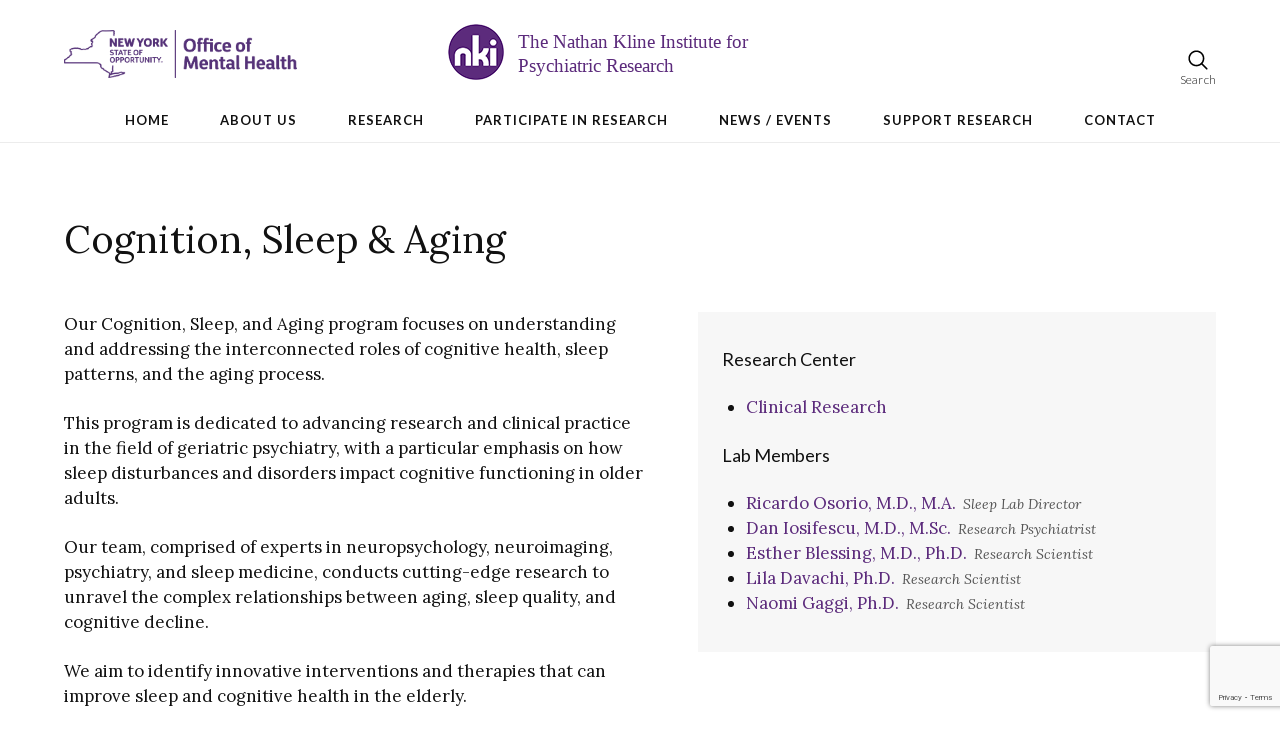

--- FILE ---
content_type: text/html; charset=UTF-8
request_url: https://www.nki.rfmh.org/lab/cognition-sleep-aging/
body_size: 12629
content:
<!DOCTYPE html>
<html lang="en-US">

<head>
  <!-- Google Tag Manager -->
  <script>(function(w,d,s,l,i){w[l]=w[l]||[];w[l].push({'gtm.start':
  new Date().getTime(),event:'gtm.js'});var f=d.getElementsByTagName(s)[0],
  j=d.createElement(s),dl=l!='dataLayer'?'&l='+l:'';j.async=true;j.src=
  'https://www.googletagmanager.com/gtm.js?id='+i+dl;f.parentNode.insertBefore(j,f);
  })(window,document,'script','dataLayer','GTM-NLV28P56');</script>
  <!-- End Google Tag Manager -->
  <meta charset="utf-8">
  <!-- <meta name="viewport" content="width=device-width" /> -->
  <meta name="viewport" content="initial-scale=1.0">
  <meta name="apple-mobile-web-app-capable" content="yes">
  <meta name="HandheldFriendly" content="True">
  <meta charset="UTF-8" />
  <link rel="apple-touch-icon" href="/wp-content/themes/avenue/images/appicons/appstore.png" />
  <link rel="shortcut icon" href="/wp-content/themes/avenue/images/logo-nki.png" />
  <script src="/wp-content/themes/avenue/vendors/mmenu/dist/mmenu.js"></script>        
  <script src="/wp-content/themes/avenue/vendors/mburger/dist/mburger/index.js" type="module"></script>        
  <title>Cognition, Sleep &#038; Aging &#x2d; The Nathan Kline Institute for Psychiatric Research</title>
	<style>img:is([sizes="auto" i], [sizes^="auto," i]) { contain-intrinsic-size: 3000px 1500px }</style>
	
<!-- The SEO Framework by Sybre Waaijer -->
<meta name="robots" content="max-snippet:-1,max-image-preview:large,max-video-preview:-1" />
<link rel="canonical" href="https://www.nki.rfmh.org/lab/cognition-sleep-aging/" />
<meta name="description" content="Our Cognition, Sleep, and Aging program focuses on understanding and addressing the interconnected roles of cognitive health, sleep patterns&#8230;" />
<meta property="og:type" content="article" />
<meta property="og:locale" content="en_US" />
<meta property="og:site_name" content="The Nathan Kline Institute for Psychiatric Research" />
<meta property="og:title" content="Cognition, Sleep &#038; Aging" />
<meta property="og:description" content="Our Cognition, Sleep, and Aging program focuses on understanding and addressing the interconnected roles of cognitive health, sleep patterns, and the aging process. This program is dedicated to&#8230;" />
<meta property="og:url" content="https://www.nki.rfmh.org/lab/cognition-sleep-aging/" />
<meta property="article:published_time" content="2023-10-16T18:41:54+00:00" />
<meta property="article:modified_time" content="2025-11-18T17:51:55+00:00" />
<meta name="twitter:card" content="summary_large_image" />
<meta name="twitter:title" content="Cognition, Sleep &#038; Aging" />
<meta name="twitter:description" content="Our Cognition, Sleep, and Aging program focuses on understanding and addressing the interconnected roles of cognitive health, sleep patterns, and the aging process. This program is dedicated to&#8230;" />
<script type="application/ld+json">{"@context":"https://schema.org","@graph":[{"@type":"WebSite","@id":"https://www.nki.rfmh.org/#/schema/WebSite","url":"https://www.nki.rfmh.org/","name":"The Nathan Kline Institute for Psychiatric Research","description":"Research Foundation for Mental Hygiene, Inc.","inLanguage":"en-US","potentialAction":{"@type":"SearchAction","target":{"@type":"EntryPoint","urlTemplate":"https://www.nki.rfmh.org/search/{search_term_string}/"},"query-input":"required name=search_term_string"},"publisher":{"@type":"Organization","@id":"https://www.nki.rfmh.org/#/schema/Organization","name":"The Nathan Kline Institute for Psychiatric Research","url":"https://www.nki.rfmh.org/"}},{"@type":"WebPage","@id":"https://www.nki.rfmh.org/lab/cognition-sleep-aging/","url":"https://www.nki.rfmh.org/lab/cognition-sleep-aging/","name":"Cognition, Sleep &#038; Aging &#x2d; The Nathan Kline Institute for Psychiatric Research","description":"Our Cognition, Sleep, and Aging program focuses on understanding and addressing the interconnected roles of cognitive health, sleep patterns&#8230;","inLanguage":"en-US","isPartOf":{"@id":"https://www.nki.rfmh.org/#/schema/WebSite"},"breadcrumb":{"@type":"BreadcrumbList","@id":"https://www.nki.rfmh.org/#/schema/BreadcrumbList","itemListElement":[{"@type":"ListItem","position":1,"item":"https://www.nki.rfmh.org/","name":"The Nathan Kline Institute for Psychiatric Research"},{"@type":"ListItem","position":2,"item":"https://www.nki.rfmh.org/category/uncategorized/","name":"Category: Uncategorized"},{"@type":"ListItem","position":3,"name":"Cognition, Sleep &#038; Aging"}]},"potentialAction":{"@type":"ReadAction","target":"https://www.nki.rfmh.org/lab/cognition-sleep-aging/"},"datePublished":"2023-10-16T18:41:54+00:00","dateModified":"2025-11-18T17:51:55+00:00"}]}</script>
<!-- / The SEO Framework by Sybre Waaijer | 3.94ms meta | 0.33ms boot -->

<link rel='dns-prefetch' href='//www.googletagmanager.com' />
<link rel="alternate" type="application/rss+xml" title="The Nathan Kline Institute for Psychiatric Research &raquo; Feed" href="https://www.nki.rfmh.org/feed/" />
<link rel="alternate" type="application/rss+xml" title="The Nathan Kline Institute for Psychiatric Research &raquo; Comments Feed" href="https://www.nki.rfmh.org/comments/feed/" />
<script type="text/javascript">
/* <![CDATA[ */
window._wpemojiSettings = {"baseUrl":"https:\/\/s.w.org\/images\/core\/emoji\/15.1.0\/72x72\/","ext":".png","svgUrl":"https:\/\/s.w.org\/images\/core\/emoji\/15.1.0\/svg\/","svgExt":".svg","source":{"concatemoji":"https:\/\/www.nki.rfmh.org\/wp-includes\/js\/wp-emoji-release.min.js?ver=6.8.1"}};
/*! This file is auto-generated */
!function(i,n){var o,s,e;function c(e){try{var t={supportTests:e,timestamp:(new Date).valueOf()};sessionStorage.setItem(o,JSON.stringify(t))}catch(e){}}function p(e,t,n){e.clearRect(0,0,e.canvas.width,e.canvas.height),e.fillText(t,0,0);var t=new Uint32Array(e.getImageData(0,0,e.canvas.width,e.canvas.height).data),r=(e.clearRect(0,0,e.canvas.width,e.canvas.height),e.fillText(n,0,0),new Uint32Array(e.getImageData(0,0,e.canvas.width,e.canvas.height).data));return t.every(function(e,t){return e===r[t]})}function u(e,t,n){switch(t){case"flag":return n(e,"\ud83c\udff3\ufe0f\u200d\u26a7\ufe0f","\ud83c\udff3\ufe0f\u200b\u26a7\ufe0f")?!1:!n(e,"\ud83c\uddfa\ud83c\uddf3","\ud83c\uddfa\u200b\ud83c\uddf3")&&!n(e,"\ud83c\udff4\udb40\udc67\udb40\udc62\udb40\udc65\udb40\udc6e\udb40\udc67\udb40\udc7f","\ud83c\udff4\u200b\udb40\udc67\u200b\udb40\udc62\u200b\udb40\udc65\u200b\udb40\udc6e\u200b\udb40\udc67\u200b\udb40\udc7f");case"emoji":return!n(e,"\ud83d\udc26\u200d\ud83d\udd25","\ud83d\udc26\u200b\ud83d\udd25")}return!1}function f(e,t,n){var r="undefined"!=typeof WorkerGlobalScope&&self instanceof WorkerGlobalScope?new OffscreenCanvas(300,150):i.createElement("canvas"),a=r.getContext("2d",{willReadFrequently:!0}),o=(a.textBaseline="top",a.font="600 32px Arial",{});return e.forEach(function(e){o[e]=t(a,e,n)}),o}function t(e){var t=i.createElement("script");t.src=e,t.defer=!0,i.head.appendChild(t)}"undefined"!=typeof Promise&&(o="wpEmojiSettingsSupports",s=["flag","emoji"],n.supports={everything:!0,everythingExceptFlag:!0},e=new Promise(function(e){i.addEventListener("DOMContentLoaded",e,{once:!0})}),new Promise(function(t){var n=function(){try{var e=JSON.parse(sessionStorage.getItem(o));if("object"==typeof e&&"number"==typeof e.timestamp&&(new Date).valueOf()<e.timestamp+604800&&"object"==typeof e.supportTests)return e.supportTests}catch(e){}return null}();if(!n){if("undefined"!=typeof Worker&&"undefined"!=typeof OffscreenCanvas&&"undefined"!=typeof URL&&URL.createObjectURL&&"undefined"!=typeof Blob)try{var e="postMessage("+f.toString()+"("+[JSON.stringify(s),u.toString(),p.toString()].join(",")+"));",r=new Blob([e],{type:"text/javascript"}),a=new Worker(URL.createObjectURL(r),{name:"wpTestEmojiSupports"});return void(a.onmessage=function(e){c(n=e.data),a.terminate(),t(n)})}catch(e){}c(n=f(s,u,p))}t(n)}).then(function(e){for(var t in e)n.supports[t]=e[t],n.supports.everything=n.supports.everything&&n.supports[t],"flag"!==t&&(n.supports.everythingExceptFlag=n.supports.everythingExceptFlag&&n.supports[t]);n.supports.everythingExceptFlag=n.supports.everythingExceptFlag&&!n.supports.flag,n.DOMReady=!1,n.readyCallback=function(){n.DOMReady=!0}}).then(function(){return e}).then(function(){var e;n.supports.everything||(n.readyCallback(),(e=n.source||{}).concatemoji?t(e.concatemoji):e.wpemoji&&e.twemoji&&(t(e.twemoji),t(e.wpemoji)))}))}((window,document),window._wpemojiSettings);
/* ]]> */
</script>
<style id='wp-emoji-styles-inline-css' type='text/css'>

	img.wp-smiley, img.emoji {
		display: inline !important;
		border: none !important;
		box-shadow: none !important;
		height: 1em !important;
		width: 1em !important;
		margin: 0 0.07em !important;
		vertical-align: -0.1em !important;
		background: none !important;
		padding: 0 !important;
	}
</style>
<link rel='stylesheet' id='wp-block-library-css' href='https://www.nki.rfmh.org/wp-includes/css/dist/block-library/style.min.css?ver=6.8.1' type='text/css' media='all' />
<style id='classic-theme-styles-inline-css' type='text/css'>
/*! This file is auto-generated */
.wp-block-button__link{color:#fff;background-color:#32373c;border-radius:9999px;box-shadow:none;text-decoration:none;padding:calc(.667em + 2px) calc(1.333em + 2px);font-size:1.125em}.wp-block-file__button{background:#32373c;color:#fff;text-decoration:none}
</style>
<style id='global-styles-inline-css' type='text/css'>
:root{--wp--preset--aspect-ratio--square: 1;--wp--preset--aspect-ratio--4-3: 4/3;--wp--preset--aspect-ratio--3-4: 3/4;--wp--preset--aspect-ratio--3-2: 3/2;--wp--preset--aspect-ratio--2-3: 2/3;--wp--preset--aspect-ratio--16-9: 16/9;--wp--preset--aspect-ratio--9-16: 9/16;--wp--preset--color--black: #000000;--wp--preset--color--cyan-bluish-gray: #abb8c3;--wp--preset--color--white: #ffffff;--wp--preset--color--pale-pink: #f78da7;--wp--preset--color--vivid-red: #cf2e2e;--wp--preset--color--luminous-vivid-orange: #ff6900;--wp--preset--color--luminous-vivid-amber: #fcb900;--wp--preset--color--light-green-cyan: #7bdcb5;--wp--preset--color--vivid-green-cyan: #00d084;--wp--preset--color--pale-cyan-blue: #8ed1fc;--wp--preset--color--vivid-cyan-blue: #0693e3;--wp--preset--color--vivid-purple: #9b51e0;--wp--preset--gradient--vivid-cyan-blue-to-vivid-purple: linear-gradient(135deg,rgba(6,147,227,1) 0%,rgb(155,81,224) 100%);--wp--preset--gradient--light-green-cyan-to-vivid-green-cyan: linear-gradient(135deg,rgb(122,220,180) 0%,rgb(0,208,130) 100%);--wp--preset--gradient--luminous-vivid-amber-to-luminous-vivid-orange: linear-gradient(135deg,rgba(252,185,0,1) 0%,rgba(255,105,0,1) 100%);--wp--preset--gradient--luminous-vivid-orange-to-vivid-red: linear-gradient(135deg,rgba(255,105,0,1) 0%,rgb(207,46,46) 100%);--wp--preset--gradient--very-light-gray-to-cyan-bluish-gray: linear-gradient(135deg,rgb(238,238,238) 0%,rgb(169,184,195) 100%);--wp--preset--gradient--cool-to-warm-spectrum: linear-gradient(135deg,rgb(74,234,220) 0%,rgb(151,120,209) 20%,rgb(207,42,186) 40%,rgb(238,44,130) 60%,rgb(251,105,98) 80%,rgb(254,248,76) 100%);--wp--preset--gradient--blush-light-purple: linear-gradient(135deg,rgb(255,206,236) 0%,rgb(152,150,240) 100%);--wp--preset--gradient--blush-bordeaux: linear-gradient(135deg,rgb(254,205,165) 0%,rgb(254,45,45) 50%,rgb(107,0,62) 100%);--wp--preset--gradient--luminous-dusk: linear-gradient(135deg,rgb(255,203,112) 0%,rgb(199,81,192) 50%,rgb(65,88,208) 100%);--wp--preset--gradient--pale-ocean: linear-gradient(135deg,rgb(255,245,203) 0%,rgb(182,227,212) 50%,rgb(51,167,181) 100%);--wp--preset--gradient--electric-grass: linear-gradient(135deg,rgb(202,248,128) 0%,rgb(113,206,126) 100%);--wp--preset--gradient--midnight: linear-gradient(135deg,rgb(2,3,129) 0%,rgb(40,116,252) 100%);--wp--preset--font-size--small: 13px;--wp--preset--font-size--medium: 20px;--wp--preset--font-size--large: 36px;--wp--preset--font-size--x-large: 42px;--wp--preset--spacing--20: 0.44rem;--wp--preset--spacing--30: 0.67rem;--wp--preset--spacing--40: 1rem;--wp--preset--spacing--50: 1.5rem;--wp--preset--spacing--60: 2.25rem;--wp--preset--spacing--70: 3.38rem;--wp--preset--spacing--80: 5.06rem;--wp--preset--shadow--natural: 6px 6px 9px rgba(0, 0, 0, 0.2);--wp--preset--shadow--deep: 12px 12px 50px rgba(0, 0, 0, 0.4);--wp--preset--shadow--sharp: 6px 6px 0px rgba(0, 0, 0, 0.2);--wp--preset--shadow--outlined: 6px 6px 0px -3px rgba(255, 255, 255, 1), 6px 6px rgba(0, 0, 0, 1);--wp--preset--shadow--crisp: 6px 6px 0px rgba(0, 0, 0, 1);}:where(.is-layout-flex){gap: 0.5em;}:where(.is-layout-grid){gap: 0.5em;}body .is-layout-flex{display: flex;}.is-layout-flex{flex-wrap: wrap;align-items: center;}.is-layout-flex > :is(*, div){margin: 0;}body .is-layout-grid{display: grid;}.is-layout-grid > :is(*, div){margin: 0;}:where(.wp-block-columns.is-layout-flex){gap: 2em;}:where(.wp-block-columns.is-layout-grid){gap: 2em;}:where(.wp-block-post-template.is-layout-flex){gap: 1.25em;}:where(.wp-block-post-template.is-layout-grid){gap: 1.25em;}.has-black-color{color: var(--wp--preset--color--black) !important;}.has-cyan-bluish-gray-color{color: var(--wp--preset--color--cyan-bluish-gray) !important;}.has-white-color{color: var(--wp--preset--color--white) !important;}.has-pale-pink-color{color: var(--wp--preset--color--pale-pink) !important;}.has-vivid-red-color{color: var(--wp--preset--color--vivid-red) !important;}.has-luminous-vivid-orange-color{color: var(--wp--preset--color--luminous-vivid-orange) !important;}.has-luminous-vivid-amber-color{color: var(--wp--preset--color--luminous-vivid-amber) !important;}.has-light-green-cyan-color{color: var(--wp--preset--color--light-green-cyan) !important;}.has-vivid-green-cyan-color{color: var(--wp--preset--color--vivid-green-cyan) !important;}.has-pale-cyan-blue-color{color: var(--wp--preset--color--pale-cyan-blue) !important;}.has-vivid-cyan-blue-color{color: var(--wp--preset--color--vivid-cyan-blue) !important;}.has-vivid-purple-color{color: var(--wp--preset--color--vivid-purple) !important;}.has-black-background-color{background-color: var(--wp--preset--color--black) !important;}.has-cyan-bluish-gray-background-color{background-color: var(--wp--preset--color--cyan-bluish-gray) !important;}.has-white-background-color{background-color: var(--wp--preset--color--white) !important;}.has-pale-pink-background-color{background-color: var(--wp--preset--color--pale-pink) !important;}.has-vivid-red-background-color{background-color: var(--wp--preset--color--vivid-red) !important;}.has-luminous-vivid-orange-background-color{background-color: var(--wp--preset--color--luminous-vivid-orange) !important;}.has-luminous-vivid-amber-background-color{background-color: var(--wp--preset--color--luminous-vivid-amber) !important;}.has-light-green-cyan-background-color{background-color: var(--wp--preset--color--light-green-cyan) !important;}.has-vivid-green-cyan-background-color{background-color: var(--wp--preset--color--vivid-green-cyan) !important;}.has-pale-cyan-blue-background-color{background-color: var(--wp--preset--color--pale-cyan-blue) !important;}.has-vivid-cyan-blue-background-color{background-color: var(--wp--preset--color--vivid-cyan-blue) !important;}.has-vivid-purple-background-color{background-color: var(--wp--preset--color--vivid-purple) !important;}.has-black-border-color{border-color: var(--wp--preset--color--black) !important;}.has-cyan-bluish-gray-border-color{border-color: var(--wp--preset--color--cyan-bluish-gray) !important;}.has-white-border-color{border-color: var(--wp--preset--color--white) !important;}.has-pale-pink-border-color{border-color: var(--wp--preset--color--pale-pink) !important;}.has-vivid-red-border-color{border-color: var(--wp--preset--color--vivid-red) !important;}.has-luminous-vivid-orange-border-color{border-color: var(--wp--preset--color--luminous-vivid-orange) !important;}.has-luminous-vivid-amber-border-color{border-color: var(--wp--preset--color--luminous-vivid-amber) !important;}.has-light-green-cyan-border-color{border-color: var(--wp--preset--color--light-green-cyan) !important;}.has-vivid-green-cyan-border-color{border-color: var(--wp--preset--color--vivid-green-cyan) !important;}.has-pale-cyan-blue-border-color{border-color: var(--wp--preset--color--pale-cyan-blue) !important;}.has-vivid-cyan-blue-border-color{border-color: var(--wp--preset--color--vivid-cyan-blue) !important;}.has-vivid-purple-border-color{border-color: var(--wp--preset--color--vivid-purple) !important;}.has-vivid-cyan-blue-to-vivid-purple-gradient-background{background: var(--wp--preset--gradient--vivid-cyan-blue-to-vivid-purple) !important;}.has-light-green-cyan-to-vivid-green-cyan-gradient-background{background: var(--wp--preset--gradient--light-green-cyan-to-vivid-green-cyan) !important;}.has-luminous-vivid-amber-to-luminous-vivid-orange-gradient-background{background: var(--wp--preset--gradient--luminous-vivid-amber-to-luminous-vivid-orange) !important;}.has-luminous-vivid-orange-to-vivid-red-gradient-background{background: var(--wp--preset--gradient--luminous-vivid-orange-to-vivid-red) !important;}.has-very-light-gray-to-cyan-bluish-gray-gradient-background{background: var(--wp--preset--gradient--very-light-gray-to-cyan-bluish-gray) !important;}.has-cool-to-warm-spectrum-gradient-background{background: var(--wp--preset--gradient--cool-to-warm-spectrum) !important;}.has-blush-light-purple-gradient-background{background: var(--wp--preset--gradient--blush-light-purple) !important;}.has-blush-bordeaux-gradient-background{background: var(--wp--preset--gradient--blush-bordeaux) !important;}.has-luminous-dusk-gradient-background{background: var(--wp--preset--gradient--luminous-dusk) !important;}.has-pale-ocean-gradient-background{background: var(--wp--preset--gradient--pale-ocean) !important;}.has-electric-grass-gradient-background{background: var(--wp--preset--gradient--electric-grass) !important;}.has-midnight-gradient-background{background: var(--wp--preset--gradient--midnight) !important;}.has-small-font-size{font-size: var(--wp--preset--font-size--small) !important;}.has-medium-font-size{font-size: var(--wp--preset--font-size--medium) !important;}.has-large-font-size{font-size: var(--wp--preset--font-size--large) !important;}.has-x-large-font-size{font-size: var(--wp--preset--font-size--x-large) !important;}
:where(.wp-block-post-template.is-layout-flex){gap: 1.25em;}:where(.wp-block-post-template.is-layout-grid){gap: 1.25em;}
:where(.wp-block-columns.is-layout-flex){gap: 2em;}:where(.wp-block-columns.is-layout-grid){gap: 2em;}
:root :where(.wp-block-pullquote){font-size: 1.5em;line-height: 1.6;}
</style>
<link rel='stylesheet' id='contact-form-7-css' href='https://www.nki.rfmh.org/wp-content/plugins/contact-form-7/includes/css/styles.css?ver=6.1' type='text/css' media='all' />
<link rel='stylesheet' id='wp-event-manager-frontend-css' href='https://www.nki.rfmh.org/wp-content/plugins/wp-event-manager/assets/css/frontend.min.css?ver=6.8.1' type='text/css' media='all' />
<link rel='stylesheet' id='wp-event-manager-jquery-ui-css-css' href='https://www.nki.rfmh.org/wp-content/plugins/wp-event-manager/assets/js/jquery-ui/jquery-ui.css?ver=6.8.1' type='text/css' media='all' />
<link rel='stylesheet' id='wp-event-manager-jquery-timepicker-css-css' href='https://www.nki.rfmh.org/wp-content/plugins/wp-event-manager/assets/js/jquery-timepicker/jquery.timepicker.min.css?ver=6.8.1' type='text/css' media='all' />
<link rel='stylesheet' id='wp-event-manager-grid-style-css' href='https://www.nki.rfmh.org/wp-content/plugins/wp-event-manager/assets/css/wpem-grid.min.css?ver=6.8.1' type='text/css' media='all' />
<link rel='stylesheet' id='wp-event-manager-font-style-css' href='https://www.nki.rfmh.org/wp-content/plugins/wp-event-manager/assets/fonts/style.css?ver=6.8.1' type='text/css' media='all' />
<link rel='stylesheet' id='mmenu-css-css' href='https://www.nki.rfmh.org/wp-content/themes/avenue/vendors/mmenu/dist/mmenu.css?ver=6.8.1' type='text/css' media='all' />
<link rel='stylesheet' id='avenue-style-css' href='https://www.nki.rfmh.org/wp-content/themes/avenue/style.css?ver=6.8.1' type='text/css' media='all' />
<script type="text/javascript" src="https://www.nki.rfmh.org/wp-includes/js/jquery/jquery.min.js?ver=3.7.1" id="jquery-core-js"></script>
<script type="text/javascript" src="https://www.nki.rfmh.org/wp-includes/js/jquery/jquery-migrate.min.js?ver=3.4.1" id="jquery-migrate-js"></script>

<!-- Google tag (gtag.js) snippet added by Site Kit -->

<!-- Google Analytics snippet added by Site Kit -->
<script type="text/javascript" src="https://www.googletagmanager.com/gtag/js?id=GT-KT597G6" id="google_gtagjs-js" async></script>
<script type="text/javascript" id="google_gtagjs-js-after">
/* <![CDATA[ */
window.dataLayer = window.dataLayer || [];function gtag(){dataLayer.push(arguments);}
gtag("set","linker",{"domains":["www.nki.rfmh.org"]});
gtag("js", new Date());
gtag("set", "developer_id.dZTNiMT", true);
gtag("config", "GT-KT597G6");
/* ]]> */
</script>

<!-- End Google tag (gtag.js) snippet added by Site Kit -->
<link rel="https://api.w.org/" href="https://www.nki.rfmh.org/wp-json/" /><link rel="alternate" title="JSON" type="application/json" href="https://www.nki.rfmh.org/wp-json/wp/v2/lab/1938" /><link rel="EditURI" type="application/rsd+xml" title="RSD" href="https://www.nki.rfmh.org/xmlrpc.php?rsd" />
<link rel="alternate" title="oEmbed (JSON)" type="application/json+oembed" href="https://www.nki.rfmh.org/wp-json/oembed/1.0/embed?url=https%3A%2F%2Fwww.nki.rfmh.org%2Flab%2Fcognition-sleep-aging%2F" />
<link rel="alternate" title="oEmbed (XML)" type="text/xml+oembed" href="https://www.nki.rfmh.org/wp-json/oembed/1.0/embed?url=https%3A%2F%2Fwww.nki.rfmh.org%2Flab%2Fcognition-sleep-aging%2F&#038;format=xml" />
<meta name="generator" content="Site Kit by Google 1.155.0" /></head>

<body class="wp-singular lab-template-default single single-lab postid-1938 wp-embed-responsive wp-theme-avenue uncategorized avenue">
  <!-- Google Tag Manager (noscript) -->
  <noscript><iframe src="https://www.googletagmanager.com/ns.html?id=GTM-NLV28P56"
  height="0" width="0" style="display:none;visibility:hidden"></iframe></noscript>
  <!-- End Google Tag Manager (noscript) -->
  <a href="#content" class="skip-link screen-reader-text">Skip to the content</a>  <div id="page" class="hfeed">
    <header id="header" role="banner">

      <div class="container container-searchbox">
        <div id="search"><form role="search" method="get" class="search-form" action="https://www.nki.rfmh.org/">
				<label>
					<span class="screen-reader-text">Search for:</span>
					<input type="search" class="search-field" placeholder="Search &hellip;" value="" name="s" />
				</label>
				<input type="submit" class="search-submit" value="Search" />
			</form></div>
      </div>

      <div class="container container-header">

        <div id="branding">
          <div id="logo">
            <a href="https://www.nki.rfmh.org/" title="The Nathan Kline Institute for Psychiatric Research" rel="home">
              <img src="https://www.nki.rfmh.org/wp-content/themes/avenue/images/logo.png" alt="Logo" />
            </a>
          </div>
          <div id="site-title" itemprop="publisher" itemscope itemtype="https://schema.org/Organization">
            <img class="site-title-logo" src="/wp-content/themes/avenue/images/logo-nki.png">
            <a href="https://www.nki.rfmh.org/" title="The Nathan Kline Institute for Psychiatric Research" rel="home" itemprop="url"><span itemprop="name">The Nathan Kline Institute for Psychiatric Research</span></a>            <div id="site-description" >Research Foundation for Mental Hygiene, Inc.</div>
          </div>
          <div class="icons icons-header">
            <a class="header-search" href="/search"><i class="icon-search"><img alt="Search icon" src="/wp-content/themes/avenue/images/icons/icon-search.svg"></i> Search</a>
                      </div>
        </div>

        <nav id="menu" role="navigation" itemscope itemtype="https://schema.org/SiteNavigationElement">
          <div class="menu-main-menu-container"><ul id="menu-main-menu" class="menu"><li id="menu-item-6" class="menu-item menu-item-type-post_type menu-item-object-page menu-item-home menu-item-6"><a href="https://www.nki.rfmh.org/" itemprop="url"><span itemprop="name">Home</span></a></li>
<li id="menu-item-38" class="menu-item menu-item-type-post_type menu-item-object-page menu-item-has-children menu-item-38"><a href="https://www.nki.rfmh.org/about-us/" itemprop="url"><span itemprop="name">About Us</span></a>
<ul class="sub-menu">
	<li id="menu-item-41" class="menu-item menu-item-type-post_type menu-item-object-page menu-item-41"><a href="https://www.nki.rfmh.org/our-mission/" itemprop="url"><span itemprop="name">Our Mission</span></a></li>
	<li id="menu-item-40" class="menu-item menu-item-type-post_type menu-item-object-page menu-item-40"><a href="https://www.nki.rfmh.org/our-history/" itemprop="url"><span itemprop="name">Our History</span></a></li>
	<li id="menu-item-1302" class="menu-item menu-item-type-post_type menu-item-object-page menu-item-1302"><a href="https://www.nki.rfmh.org/leadership/" itemprop="url"><span itemprop="name">Leadership</span></a></li>
	<li id="menu-item-132" class="menu-item menu-item-type-post_type menu-item-object-page menu-item-132"><a href="https://www.nki.rfmh.org/directors-message/" itemprop="url"><span itemprop="name">Director’s Message</span></a></li>
	<li id="menu-item-131" class="menu-item menu-item-type-post_type menu-item-object-page menu-item-131"><a href="https://www.nki.rfmh.org/community-education-and-engagement/" itemprop="url"><span itemprop="name">Community Education and Engagement</span></a></li>
	<li id="menu-item-133" class="menu-item menu-item-type-post_type menu-item-object-page menu-item-133"><a href="https://www.nki.rfmh.org/omh-clinical-labs-at-nki/" itemprop="url"><span itemprop="name">OMH Clinical Labs at NKI</span></a></li>
	<li id="menu-item-1395" class="menu-item menu-item-type-post_type menu-item-object-page menu-item-1395"><a href="https://www.nki.rfmh.org/nki-directory/" itemprop="url"><span itemprop="name">Directory</span></a></li>
</ul>
</li>
<li id="menu-item-2130" class="menu-item menu-item-type-custom menu-item-object-custom menu-item-has-children menu-item-2130"><a href="/our-research/" itemprop="url"><span itemprop="name">Research</span></a>
<ul class="sub-menu">
	<li id="menu-item-1323" class="menu-item menu-item-type-post_type menu-item-object-page menu-item-has-children menu-item-1323"><a href="https://www.nki.rfmh.org/programs-and-centers/" itemprop="url"><span itemprop="name">Programs and Centers</span></a>
	<ul class="sub-menu">
		<li id="menu-item-1382" class="menu-item menu-item-type-post_type menu-item-object-research menu-item-1382"><a href="https://www.nki.rfmh.org/research/center-biomedical-imaging-and-neuromodulation-c-bin/" itemprop="url"><span itemprop="name">Center for Biomedical Imaging and Neuromodulation (C-BIN)</span></a></li>
		<li id="menu-item-1387" class="menu-item menu-item-type-post_type menu-item-object-research menu-item-1387"><a href="https://www.nki.rfmh.org/research/center-dementia-research-cdr/" itemprop="url"><span itemprop="name">Center for Dementia Research (CDR)</span></a></li>
		<li id="menu-item-1386" class="menu-item menu-item-type-post_type menu-item-object-research menu-item-1386"><a href="https://www.nki.rfmh.org/research/clinical-research/" itemprop="url"><span itemprop="name">Clinical Research</span></a></li>
		<li id="menu-item-1385" class="menu-item menu-item-type-post_type menu-item-object-research menu-item-1385"><a href="https://www.nki.rfmh.org/research/emotional-brain-institute-ebi/" itemprop="url"><span itemprop="name">Emotional Brain Institute (EBI)</span></a></li>
		<li id="menu-item-1384" class="menu-item menu-item-type-post_type menu-item-object-research menu-item-1384"><a href="https://www.nki.rfmh.org/research/geriatric-psychiatry/" itemprop="url"><span itemprop="name">Geriatric Psychiatry</span></a></li>
		<li id="menu-item-1383" class="menu-item menu-item-type-post_type menu-item-object-research menu-item-1383"><a href="https://www.nki.rfmh.org/research/information-sciences/" itemprop="url"><span itemprop="name">Information Sciences</span></a></li>
		<li id="menu-item-1389" class="menu-item menu-item-type-post_type menu-item-object-research menu-item-1389"><a href="https://www.nki.rfmh.org/research/schizophrenia-research/" itemprop="url"><span itemprop="name">Schizophrenia Research</span></a></li>
		<li id="menu-item-1388" class="menu-item menu-item-type-post_type menu-item-object-research menu-item-1388"><a href="https://www.nki.rfmh.org/research/social-solutions-and-services-research/" itemprop="url"><span itemprop="name">Social Solutions and Services Research</span></a></li>
	</ul>
</li>
	<li id="menu-item-135" class="menu-item menu-item-type-post_type menu-item-object-page menu-item-135"><a href="https://www.nki.rfmh.org/affiliations/" itemprop="url"><span itemprop="name">Affiliations</span></a></li>
	<li id="menu-item-139" class="menu-item menu-item-type-post_type menu-item-object-page menu-item-139"><a href="https://www.nki.rfmh.org/employment-training-opportunities/" itemprop="url"><span itemprop="name">Employment &#038; Training Opportunities</span></a></li>
	<li id="menu-item-2533" class="menu-item menu-item-type-post_type menu-item-object-page menu-item-2533"><a href="https://www.nki.rfmh.org/institutional-biosafety-committee-ibc/" itemprop="url"><span itemprop="name">Institutional Biosafety Committee (IBC)</span></a></li>
</ul>
</li>
<li id="menu-item-43" class="menu-item menu-item-type-post_type menu-item-object-page menu-item-has-children menu-item-43"><a href="https://www.nki.rfmh.org/participate-in-research/" itemprop="url"><span itemprop="name">Participate in Research</span></a>
<ul class="sub-menu">
	<li id="menu-item-44" class="menu-item menu-item-type-post_type menu-item-object-page menu-item-44"><a href="https://www.nki.rfmh.org/research-overview/" itemprop="url"><span itemprop="name">Research Overview</span></a></li>
	<li id="menu-item-1525" class="menu-item menu-item-type-post_type menu-item-object-page menu-item-1525"><a href="https://www.nki.rfmh.org/research-studies-clinical-trials/" itemprop="url"><span itemprop="name">Research Studies &#038; Clinical Trials</span></a></li>
</ul>
</li>
<li id="menu-item-1461" class="menu-item menu-item-type-custom menu-item-object-custom menu-item-has-children menu-item-1461"><a href="/news/" itemprop="url"><span itemprop="name">News / Events</span></a>
<ul class="sub-menu">
	<li id="menu-item-1734" class="menu-item menu-item-type-post_type menu-item-object-page menu-item-1734"><a href="https://www.nki.rfmh.org/news/" itemprop="url"><span itemprop="name">News</span></a></li>
	<li id="menu-item-1559" class="menu-item menu-item-type-post_type menu-item-object-page menu-item-1559"><a href="https://www.nki.rfmh.org/events/" itemprop="url"><span itemprop="name">Events</span></a></li>
	<li id="menu-item-1460" class="menu-item menu-item-type-post_type menu-item-object-page menu-item-1460"><a href="https://www.nki.rfmh.org/nki-newsletters/" itemprop="url"><span itemprop="name">NKI Newsletters</span></a></li>
</ul>
</li>
<li id="menu-item-1745" class="menu-item menu-item-type-custom menu-item-object-custom menu-item-has-children menu-item-1745"><a href="/make-a-gift/" itemprop="url"><span itemprop="name">Support Research</span></a>
<ul class="sub-menu">
	<li id="menu-item-137" class="menu-item menu-item-type-post_type menu-item-object-page menu-item-137"><a href="https://www.nki.rfmh.org/make-a-gift/" itemprop="url"><span itemprop="name">Make a Gift</span></a></li>
	<li id="menu-item-136" class="menu-item menu-item-type-post_type menu-item-object-page menu-item-136"><a href="https://www.nki.rfmh.org/memorial-and-tribute-gifts/" itemprop="url"><span itemprop="name">Memorial and Tribute Gifts</span></a></li>
</ul>
</li>
<li id="menu-item-39" class="menu-item menu-item-type-post_type menu-item-object-page menu-item-39"><a href="https://www.nki.rfmh.org/contact/" itemprop="url"><span itemprop="name">Contact</span></a></li>
</ul></div>        </nav>

        <nav id="menu-clone" style="visibility:hidden;">
          <div class="menu-main-menu-container"><ul id="menu-main-menu-1" class="menu clicky-menu mobile-menu"><li class="menu-item menu-item-type-post_type menu-item-object-page menu-item-home menu-item-6"><a href="https://www.nki.rfmh.org/" itemprop="url"><span itemprop="name">Home</span></a></li>
<li class="menu-item menu-item-type-post_type menu-item-object-page menu-item-has-children menu-item-38"><a href="https://www.nki.rfmh.org/about-us/" itemprop="url"><span itemprop="name">About Us</span></a>
<ul class="sub-menu">
	<li class="menu-item menu-item-type-post_type menu-item-object-page menu-item-41"><a href="https://www.nki.rfmh.org/our-mission/" itemprop="url"><span itemprop="name">Our Mission</span></a></li>
	<li class="menu-item menu-item-type-post_type menu-item-object-page menu-item-40"><a href="https://www.nki.rfmh.org/our-history/" itemprop="url"><span itemprop="name">Our History</span></a></li>
	<li class="menu-item menu-item-type-post_type menu-item-object-page menu-item-1302"><a href="https://www.nki.rfmh.org/leadership/" itemprop="url"><span itemprop="name">Leadership</span></a></li>
	<li class="menu-item menu-item-type-post_type menu-item-object-page menu-item-132"><a href="https://www.nki.rfmh.org/directors-message/" itemprop="url"><span itemprop="name">Director’s Message</span></a></li>
	<li class="menu-item menu-item-type-post_type menu-item-object-page menu-item-131"><a href="https://www.nki.rfmh.org/community-education-and-engagement/" itemprop="url"><span itemprop="name">Community Education and Engagement</span></a></li>
	<li class="menu-item menu-item-type-post_type menu-item-object-page menu-item-133"><a href="https://www.nki.rfmh.org/omh-clinical-labs-at-nki/" itemprop="url"><span itemprop="name">OMH Clinical Labs at NKI</span></a></li>
	<li class="menu-item menu-item-type-post_type menu-item-object-page menu-item-1395"><a href="https://www.nki.rfmh.org/nki-directory/" itemprop="url"><span itemprop="name">Directory</span></a></li>
</ul>
</li>
<li class="menu-item menu-item-type-custom menu-item-object-custom menu-item-has-children menu-item-2130"><a href="/our-research/" itemprop="url"><span itemprop="name">Research</span></a>
<ul class="sub-menu">
	<li class="menu-item menu-item-type-post_type menu-item-object-page menu-item-has-children menu-item-1323"><a href="https://www.nki.rfmh.org/programs-and-centers/" itemprop="url"><span itemprop="name">Programs and Centers</span></a>
	<ul class="sub-menu">
		<li class="menu-item menu-item-type-post_type menu-item-object-research menu-item-1382"><a href="https://www.nki.rfmh.org/research/center-biomedical-imaging-and-neuromodulation-c-bin/" itemprop="url"><span itemprop="name">Center for Biomedical Imaging and Neuromodulation (C-BIN)</span></a></li>
		<li class="menu-item menu-item-type-post_type menu-item-object-research menu-item-1387"><a href="https://www.nki.rfmh.org/research/center-dementia-research-cdr/" itemprop="url"><span itemprop="name">Center for Dementia Research (CDR)</span></a></li>
		<li class="menu-item menu-item-type-post_type menu-item-object-research menu-item-1386"><a href="https://www.nki.rfmh.org/research/clinical-research/" itemprop="url"><span itemprop="name">Clinical Research</span></a></li>
		<li class="menu-item menu-item-type-post_type menu-item-object-research menu-item-1385"><a href="https://www.nki.rfmh.org/research/emotional-brain-institute-ebi/" itemprop="url"><span itemprop="name">Emotional Brain Institute (EBI)</span></a></li>
		<li class="menu-item menu-item-type-post_type menu-item-object-research menu-item-1384"><a href="https://www.nki.rfmh.org/research/geriatric-psychiatry/" itemprop="url"><span itemprop="name">Geriatric Psychiatry</span></a></li>
		<li class="menu-item menu-item-type-post_type menu-item-object-research menu-item-1383"><a href="https://www.nki.rfmh.org/research/information-sciences/" itemprop="url"><span itemprop="name">Information Sciences</span></a></li>
		<li class="menu-item menu-item-type-post_type menu-item-object-research menu-item-1389"><a href="https://www.nki.rfmh.org/research/schizophrenia-research/" itemprop="url"><span itemprop="name">Schizophrenia Research</span></a></li>
		<li class="menu-item menu-item-type-post_type menu-item-object-research menu-item-1388"><a href="https://www.nki.rfmh.org/research/social-solutions-and-services-research/" itemprop="url"><span itemprop="name">Social Solutions and Services Research</span></a></li>
	</ul>
</li>
	<li class="menu-item menu-item-type-post_type menu-item-object-page menu-item-135"><a href="https://www.nki.rfmh.org/affiliations/" itemprop="url"><span itemprop="name">Affiliations</span></a></li>
	<li class="menu-item menu-item-type-post_type menu-item-object-page menu-item-139"><a href="https://www.nki.rfmh.org/employment-training-opportunities/" itemprop="url"><span itemprop="name">Employment &#038; Training Opportunities</span></a></li>
	<li class="menu-item menu-item-type-post_type menu-item-object-page menu-item-2533"><a href="https://www.nki.rfmh.org/institutional-biosafety-committee-ibc/" itemprop="url"><span itemprop="name">Institutional Biosafety Committee (IBC)</span></a></li>
</ul>
</li>
<li class="menu-item menu-item-type-post_type menu-item-object-page menu-item-has-children menu-item-43"><a href="https://www.nki.rfmh.org/participate-in-research/" itemprop="url"><span itemprop="name">Participate in Research</span></a>
<ul class="sub-menu">
	<li class="menu-item menu-item-type-post_type menu-item-object-page menu-item-44"><a href="https://www.nki.rfmh.org/research-overview/" itemprop="url"><span itemprop="name">Research Overview</span></a></li>
	<li class="menu-item menu-item-type-post_type menu-item-object-page menu-item-1525"><a href="https://www.nki.rfmh.org/research-studies-clinical-trials/" itemprop="url"><span itemprop="name">Research Studies &#038; Clinical Trials</span></a></li>
</ul>
</li>
<li class="menu-item menu-item-type-custom menu-item-object-custom menu-item-has-children menu-item-1461"><a href="/news/" itemprop="url"><span itemprop="name">News / Events</span></a>
<ul class="sub-menu">
	<li class="menu-item menu-item-type-post_type menu-item-object-page menu-item-1734"><a href="https://www.nki.rfmh.org/news/" itemprop="url"><span itemprop="name">News</span></a></li>
	<li class="menu-item menu-item-type-post_type menu-item-object-page menu-item-1559"><a href="https://www.nki.rfmh.org/events/" itemprop="url"><span itemprop="name">Events</span></a></li>
	<li class="menu-item menu-item-type-post_type menu-item-object-page menu-item-1460"><a href="https://www.nki.rfmh.org/nki-newsletters/" itemprop="url"><span itemprop="name">NKI Newsletters</span></a></li>
</ul>
</li>
<li class="menu-item menu-item-type-custom menu-item-object-custom menu-item-has-children menu-item-1745"><a href="/make-a-gift/" itemprop="url"><span itemprop="name">Support Research</span></a>
<ul class="sub-menu">
	<li class="menu-item menu-item-type-post_type menu-item-object-page menu-item-137"><a href="https://www.nki.rfmh.org/make-a-gift/" itemprop="url"><span itemprop="name">Make a Gift</span></a></li>
	<li class="menu-item menu-item-type-post_type menu-item-object-page menu-item-136"><a href="https://www.nki.rfmh.org/memorial-and-tribute-gifts/" itemprop="url"><span itemprop="name">Memorial and Tribute Gifts</span></a></li>
</ul>
</li>
<li class="menu-item menu-item-type-post_type menu-item-object-page menu-item-39"><a href="https://www.nki.rfmh.org/contact/" itemprop="url"><span itemprop="name">Contact</span></a></li>
</ul></div>        </nav>
        <mm-burger menu="menu-clone" fx="spin" ease="elastic" title="Open the menu" tabindex=0></mm-burger>
                
      </div>
    </header><main id="content">
  <div class="container container-main container-single container-single-lab">

    
    <article id="post-1938" class="post-1938 lab type-lab status-publish hentry category-uncategorized">

      <header>
                  <h1 class="entry-title" itemprop="headline">
            Cognition, Sleep &#038; Aging          </h1>
                              </header>

      <div class="acf-fields lab-fields">
        <div class="acf-print acf-lab acf-centers">
          <h2 class="title related">Research Center</h2><ul><li><a href="https://www.nki.rfmh.org/research/clinical-research/">Clinical Research</a></li></ul>        </div>
        
        <div class="acf-print acf-lab acf-members">
                          <h2 class="title related">Lab Members</h2>
                <ul>
                                            <li>
                            <a href="https://www.nki.rfmh.org/people/ricardo-osorio-m-d-m-a/">
                                Ricardo Osorio, M.D., M.A.                            </a>
                            <span>Sleep Lab Director</span>
                        </li>
                                            <li>
                            <a href="https://www.nki.rfmh.org/people/dan-iosifescu-m-d-m-sc/">
                                Dan Iosifescu, M.D., M.Sc.                            </a>
                            <span>Research Psychiatrist</span>
                        </li>
                                            <li>
                            <a href="https://www.nki.rfmh.org/people/esther-blessing-m-d-ph-d/">
                                Esther Blessing, M.D., Ph.D.                            </a>
                            <span>Research Scientist</span>
                        </li>
                                            <li>
                            <a href="https://www.nki.rfmh.org/people/lila-davachi-ph-d/">
                                Lila Davachi, Ph.D.                            </a>
                            <span>Research Scientist</span>
                        </li>
                                            <li>
                            <a href="https://www.nki.rfmh.org/people/naomi-gaggi-ph-d/">
                                Naomi Gaggi, Ph.D.                            </a>
                            <span>Research Scientist</span>
                        </li>
                                    </ul>
                  </div>
      </div>

      <div class="entry-content" itemprop="mainContentOfPage">
      
<p>Our Cognition, Sleep, and Aging program focuses on understanding and addressing the interconnected roles of cognitive health, sleep patterns, and the aging process. </p>



<p>This program is dedicated to advancing research and clinical practice in the field of geriatric psychiatry, with a particular emphasis on how sleep disturbances and disorders impact cognitive functioning in older adults. </p>



<p>Our team, comprised of experts in neuropsychology, neuroimaging, psychiatry, and sleep medicine, conducts cutting-edge research to unravel the complex relationships between aging, sleep quality, and cognitive decline. </p>



<p>We aim to identify innovative interventions and therapies that can improve sleep and cognitive health in the elderly. </p>



<p>The program also performs comprehensive diagnostic assessments through its research dedicated sleep laboratory. </p>



<p>By integrating research findings with clinical expertise, the Cognition, Sleep, and Aging program is committed to enhancing the quality of life for older individuals through improved understanding and management of sleep and cognitive health.</p>
  <div class="entry-links"></div>
</div>
      <div class="acf-fields lab-detail">
        <div class="acf-print lab-color-bar">
                  </div>
        <div class="acf-print lab-info">
                  </div>
      </div>

      
    </article>
    
    
    
      </div>
</main>

<div id="content-bottom">
  <div class="container container-content-bottom">
  <a href="https://www.nki.rfmh.org/" title="The Nathan Kline Institute for Psychiatric Research" rel="home">
    <img src="https://www.nki.rfmh.org/wp-content/themes/avenue/images/logo.png" alt="Logo" />
  </a>
  </div>
</div>
<footer id="footer">
    <div class="container container-footer">
      <div class="footer-block footer-block-copyright">
        <img class="logo logo-footer" src="https://www.nki.rfmh.org/wp-content/themes/avenue/images/logo.png" alt="Logo" />
        <p class="footer-copyright">© <span id="current-year">2023</span><br />
        Research Foundation for Mental Hygiene, Inc.<br />
        Nathan S. Kline Institute for Psychiatric Research.<br />
        <a href="https://goo.gl/maps/synxAuMJUNkJQaAC8" target="_blank">140 Old Orangeburg Road, Orangeburg, NY 10962</a></p>
        <script>
          const d = new Date();
          let year = d.getFullYear();
          document.getElementById("current-year").innerHTML = year;
        </script>
        <div class="footer-credit" style="display:none">Website design and development by <a href="https://www.div.digital/" target="_blank">Div</a></div>
      </div>
      <div class="footer-block footer-block-menu">
        <nav id="menu-footer" role="navigation" itemscope itemtype="https://schema.org/SiteNavigationElement">
          <div class="menu-main-menu-container"><ul id="menu-main-menu-2" class="menu"><li class="menu-item menu-item-type-post_type menu-item-object-page menu-item-home menu-item-6"><a href="https://www.nki.rfmh.org/" itemprop="url"><span itemprop="name">Home</span></a></li>
<li class="menu-item menu-item-type-post_type menu-item-object-page menu-item-has-children menu-item-38"><a href="https://www.nki.rfmh.org/about-us/" itemprop="url"><span itemprop="name">About Us</span></a>
<ul class="sub-menu">
	<li class="menu-item menu-item-type-post_type menu-item-object-page menu-item-41"><a href="https://www.nki.rfmh.org/our-mission/" itemprop="url"><span itemprop="name">Our Mission</span></a></li>
	<li class="menu-item menu-item-type-post_type menu-item-object-page menu-item-40"><a href="https://www.nki.rfmh.org/our-history/" itemprop="url"><span itemprop="name">Our History</span></a></li>
	<li class="menu-item menu-item-type-post_type menu-item-object-page menu-item-1302"><a href="https://www.nki.rfmh.org/leadership/" itemprop="url"><span itemprop="name">Leadership</span></a></li>
	<li class="menu-item menu-item-type-post_type menu-item-object-page menu-item-132"><a href="https://www.nki.rfmh.org/directors-message/" itemprop="url"><span itemprop="name">Director’s Message</span></a></li>
	<li class="menu-item menu-item-type-post_type menu-item-object-page menu-item-131"><a href="https://www.nki.rfmh.org/community-education-and-engagement/" itemprop="url"><span itemprop="name">Community Education and Engagement</span></a></li>
	<li class="menu-item menu-item-type-post_type menu-item-object-page menu-item-133"><a href="https://www.nki.rfmh.org/omh-clinical-labs-at-nki/" itemprop="url"><span itemprop="name">OMH Clinical Labs at NKI</span></a></li>
	<li class="menu-item menu-item-type-post_type menu-item-object-page menu-item-1395"><a href="https://www.nki.rfmh.org/nki-directory/" itemprop="url"><span itemprop="name">Directory</span></a></li>
</ul>
</li>
<li class="menu-item menu-item-type-custom menu-item-object-custom menu-item-has-children menu-item-2130"><a href="/our-research/" itemprop="url"><span itemprop="name">Research</span></a>
<ul class="sub-menu">
	<li class="menu-item menu-item-type-post_type menu-item-object-page menu-item-has-children menu-item-1323"><a href="https://www.nki.rfmh.org/programs-and-centers/" itemprop="url"><span itemprop="name">Programs and Centers</span></a>
	<ul class="sub-menu">
		<li class="menu-item menu-item-type-post_type menu-item-object-research menu-item-1382"><a href="https://www.nki.rfmh.org/research/center-biomedical-imaging-and-neuromodulation-c-bin/" itemprop="url"><span itemprop="name">Center for Biomedical Imaging and Neuromodulation (C-BIN)</span></a></li>
		<li class="menu-item menu-item-type-post_type menu-item-object-research menu-item-1387"><a href="https://www.nki.rfmh.org/research/center-dementia-research-cdr/" itemprop="url"><span itemprop="name">Center for Dementia Research (CDR)</span></a></li>
		<li class="menu-item menu-item-type-post_type menu-item-object-research menu-item-1386"><a href="https://www.nki.rfmh.org/research/clinical-research/" itemprop="url"><span itemprop="name">Clinical Research</span></a></li>
		<li class="menu-item menu-item-type-post_type menu-item-object-research menu-item-1385"><a href="https://www.nki.rfmh.org/research/emotional-brain-institute-ebi/" itemprop="url"><span itemprop="name">Emotional Brain Institute (EBI)</span></a></li>
		<li class="menu-item menu-item-type-post_type menu-item-object-research menu-item-1384"><a href="https://www.nki.rfmh.org/research/geriatric-psychiatry/" itemprop="url"><span itemprop="name">Geriatric Psychiatry</span></a></li>
		<li class="menu-item menu-item-type-post_type menu-item-object-research menu-item-1383"><a href="https://www.nki.rfmh.org/research/information-sciences/" itemprop="url"><span itemprop="name">Information Sciences</span></a></li>
		<li class="menu-item menu-item-type-post_type menu-item-object-research menu-item-1389"><a href="https://www.nki.rfmh.org/research/schizophrenia-research/" itemprop="url"><span itemprop="name">Schizophrenia Research</span></a></li>
		<li class="menu-item menu-item-type-post_type menu-item-object-research menu-item-1388"><a href="https://www.nki.rfmh.org/research/social-solutions-and-services-research/" itemprop="url"><span itemprop="name">Social Solutions and Services Research</span></a></li>
	</ul>
</li>
	<li class="menu-item menu-item-type-post_type menu-item-object-page menu-item-135"><a href="https://www.nki.rfmh.org/affiliations/" itemprop="url"><span itemprop="name">Affiliations</span></a></li>
	<li class="menu-item menu-item-type-post_type menu-item-object-page menu-item-139"><a href="https://www.nki.rfmh.org/employment-training-opportunities/" itemprop="url"><span itemprop="name">Employment &#038; Training Opportunities</span></a></li>
	<li class="menu-item menu-item-type-post_type menu-item-object-page menu-item-2533"><a href="https://www.nki.rfmh.org/institutional-biosafety-committee-ibc/" itemprop="url"><span itemprop="name">Institutional Biosafety Committee (IBC)</span></a></li>
</ul>
</li>
<li class="menu-item menu-item-type-post_type menu-item-object-page menu-item-has-children menu-item-43"><a href="https://www.nki.rfmh.org/participate-in-research/" itemprop="url"><span itemprop="name">Participate in Research</span></a>
<ul class="sub-menu">
	<li class="menu-item menu-item-type-post_type menu-item-object-page menu-item-44"><a href="https://www.nki.rfmh.org/research-overview/" itemprop="url"><span itemprop="name">Research Overview</span></a></li>
	<li class="menu-item menu-item-type-post_type menu-item-object-page menu-item-1525"><a href="https://www.nki.rfmh.org/research-studies-clinical-trials/" itemprop="url"><span itemprop="name">Research Studies &#038; Clinical Trials</span></a></li>
</ul>
</li>
<li class="menu-item menu-item-type-custom menu-item-object-custom menu-item-has-children menu-item-1461"><a href="/news/" itemprop="url"><span itemprop="name">News / Events</span></a>
<ul class="sub-menu">
	<li class="menu-item menu-item-type-post_type menu-item-object-page menu-item-1734"><a href="https://www.nki.rfmh.org/news/" itemprop="url"><span itemprop="name">News</span></a></li>
	<li class="menu-item menu-item-type-post_type menu-item-object-page menu-item-1559"><a href="https://www.nki.rfmh.org/events/" itemprop="url"><span itemprop="name">Events</span></a></li>
	<li class="menu-item menu-item-type-post_type menu-item-object-page menu-item-1460"><a href="https://www.nki.rfmh.org/nki-newsletters/" itemprop="url"><span itemprop="name">NKI Newsletters</span></a></li>
</ul>
</li>
<li class="menu-item menu-item-type-custom menu-item-object-custom menu-item-has-children menu-item-1745"><a href="/make-a-gift/" itemprop="url"><span itemprop="name">Support Research</span></a>
<ul class="sub-menu">
	<li class="menu-item menu-item-type-post_type menu-item-object-page menu-item-137"><a href="https://www.nki.rfmh.org/make-a-gift/" itemprop="url"><span itemprop="name">Make a Gift</span></a></li>
	<li class="menu-item menu-item-type-post_type menu-item-object-page menu-item-136"><a href="https://www.nki.rfmh.org/memorial-and-tribute-gifts/" itemprop="url"><span itemprop="name">Memorial and Tribute Gifts</span></a></li>
</ul>
</li>
<li class="menu-item menu-item-type-post_type menu-item-object-page menu-item-39"><a href="https://www.nki.rfmh.org/contact/" itemprop="url"><span itemprop="name">Contact</span></a></li>
</ul></div>        </nav>
      </div>
    </div>
  </footer>
  </div> <!-- #page see header.php -->

  
  <script type="speculationrules">
{"prefetch":[{"source":"document","where":{"and":[{"href_matches":"\/*"},{"not":{"href_matches":["\/wp-*.php","\/wp-admin\/*","\/wp-content\/uploads\/*","\/wp-content\/*","\/wp-content\/plugins\/*","\/wp-content\/themes\/avenue\/*","\/*\\?(.+)"]}},{"not":{"selector_matches":"a[rel~=\"nofollow\"]"}},{"not":{"selector_matches":".no-prefetch, .no-prefetch a"}}]},"eagerness":"conservative"}]}
</script>
  <script>
    jQuery(document).ready(function($) {
      var deviceAgent = navigator.userAgent.toLowerCase();
      if (deviceAgent.match(/(iphone|ipod|ipad)/)) {
        $("html").addClass("ios");
      }
      if (navigator.userAgent.search("MSIE") >= 0) {
        $("html").addClass("ie");
      } else if (navigator.userAgent.search("Chrome") >= 0) {
        $("html").addClass("chrome");
      } else if (navigator.userAgent.search("Firefox") >= 0) {
        $("html").addClass("firefox");
      } else if (navigator.userAgent.search("Safari") >= 0 && navigator.userAgent.search("Chrome") < 0) {
        $("html").addClass("safari");
      } else if (navigator.userAgent.search("Opera") >= 0) {
        $("html").addClass("opera");
      }
      navigator.userAgentData.getHighEntropyValues(["platformVersion"])
        .then(ua => {
          if (navigator.userAgentData.platform === "Windows") {
            $("html").addClass("windows");
          } else {
            $("html").addClass("nowindows");
          }
        });
    });
  </script>
<script type="text/javascript" src="https://www.nki.rfmh.org/wp-includes/js/dist/hooks.min.js?ver=4d63a3d491d11ffd8ac6" id="wp-hooks-js"></script>
<script type="text/javascript" src="https://www.nki.rfmh.org/wp-includes/js/dist/i18n.min.js?ver=5e580eb46a90c2b997e6" id="wp-i18n-js"></script>
<script type="text/javascript" id="wp-i18n-js-after">
/* <![CDATA[ */
wp.i18n.setLocaleData( { 'text direction\u0004ltr': [ 'ltr' ] } );
/* ]]> */
</script>
<script type="text/javascript" src="https://www.nki.rfmh.org/wp-content/plugins/contact-form-7/includes/swv/js/index.js?ver=6.1" id="swv-js"></script>
<script type="text/javascript" id="contact-form-7-js-before">
/* <![CDATA[ */
var wpcf7 = {
    "api": {
        "root": "https:\/\/www.nki.rfmh.org\/wp-json\/",
        "namespace": "contact-form-7\/v1"
    }
};
/* ]]> */
</script>
<script type="text/javascript" src="https://www.nki.rfmh.org/wp-content/plugins/contact-form-7/includes/js/index.js?ver=6.1" id="contact-form-7-js"></script>
<script type="text/javascript" id="pt-cv-content-views-script-js-extra">
/* <![CDATA[ */
var PT_CV_PUBLIC = {"_prefix":"pt-cv-","page_to_show":"5","_nonce":"cd3b3c8c4b","is_admin":"","is_mobile":"","ajaxurl":"https:\/\/www.nki.rfmh.org\/wp-admin\/admin-ajax.php","lang":"","loading_image_src":"data:image\/gif;base64,R0lGODlhDwAPALMPAMrKygwMDJOTkz09PZWVla+vr3p6euTk5M7OzuXl5TMzMwAAAJmZmWZmZszMzP\/\/\/yH\/[base64]\/wyVlamTi3nSdgwFNdhEJgTJoNyoB9ISYoQmdjiZPcj7EYCAeCF1gEDo4Dz2eIAAAh+QQFCgAPACwCAAAADQANAAAEM\/DJBxiYeLKdX3IJZT1FU0iIg2RNKx3OkZVnZ98ToRD4MyiDnkAh6BkNC0MvsAj0kMpHBAAh+QQFCgAPACwGAAAACQAPAAAEMDC59KpFDll73HkAA2wVY5KgiK5b0RRoI6MuzG6EQqCDMlSGheEhUAgqgUUAFRySIgAh+QQFCgAPACwCAAIADQANAAAEM\/DJKZNLND\/[base64]","is_mobile_tablet":"","sf_no_post_found":"No posts found.","lf__separator":","};
var PT_CV_PAGINATION = {"first":"\u00ab","prev":"\u2039","next":"\u203a","last":"\u00bb","goto_first":"Go to first page","goto_prev":"Go to previous page","goto_next":"Go to next page","goto_last":"Go to last page","current_page":"Current page is","goto_page":"Go to page"};
/* ]]> */
</script>
<script type="text/javascript" src="https://www.nki.rfmh.org/wp-content/plugins/content-views-query-and-display-post-page/public/assets/js/cv.js?ver=4.1" id="pt-cv-content-views-script-js"></script>
<script type="text/javascript" src="https://www.nki.rfmh.org/wp-content/plugins/pt-content-views-pro/public/assets/js/cvpro.min.js?ver=7.2.1" id="pt-cv-public-pro-script-js"></script>
<script type="text/javascript" src="https://www.nki.rfmh.org/wp-content/plugins/wp-event-manager/assets/js/common.min.js?ver=3.1.51" id="wp-event-manager-common-js"></script>
<script type="text/javascript" src="https://www.nki.rfmh.org/wp-includes/js/jquery/ui/core.min.js?ver=1.13.3" id="jquery-ui-core-js"></script>
<script type="text/javascript" src="https://www.nki.rfmh.org/wp-content/plugins/wp-event-manager/assets/js/jquery-timepicker/jquery.timepicker.min.js?ver=3.1.51" id="wp-event-manager-jquery-timepicker-js"></script>
<script type="text/javascript" src="https://www.nki.rfmh.org/wp-content/themes/avenue/js/script.js?ver=1768798563" id="js-file-js"></script>
<script type="text/javascript" src="https://www.google.com/recaptcha/api.js?render=6LebFwApAAAAAOInXC65ypmOiD0iO5NORWxsycKx&amp;ver=3.0" id="google-recaptcha-js"></script>
<script type="text/javascript" src="https://www.nki.rfmh.org/wp-includes/js/dist/vendor/wp-polyfill.min.js?ver=3.15.0" id="wp-polyfill-js"></script>
<script type="text/javascript" id="wpcf7-recaptcha-js-before">
/* <![CDATA[ */
var wpcf7_recaptcha = {
    "sitekey": "6LebFwApAAAAAOInXC65ypmOiD0iO5NORWxsycKx",
    "actions": {
        "homepage": "homepage",
        "contactform": "contactform"
    }
};
/* ]]> */
</script>
<script type="text/javascript" src="https://www.nki.rfmh.org/wp-content/plugins/contact-form-7/modules/recaptcha/index.js?ver=6.1" id="wpcf7-recaptcha-js"></script>
  </body>

  </html>

--- FILE ---
content_type: text/html; charset=utf-8
request_url: https://www.google.com/recaptcha/api2/anchor?ar=1&k=6LebFwApAAAAAOInXC65ypmOiD0iO5NORWxsycKx&co=aHR0cHM6Ly93d3cubmtpLnJmbWgub3JnOjQ0Mw..&hl=en&v=PoyoqOPhxBO7pBk68S4YbpHZ&size=invisible&anchor-ms=20000&execute-ms=30000&cb=7rrat2tcdezq
body_size: 48626
content:
<!DOCTYPE HTML><html dir="ltr" lang="en"><head><meta http-equiv="Content-Type" content="text/html; charset=UTF-8">
<meta http-equiv="X-UA-Compatible" content="IE=edge">
<title>reCAPTCHA</title>
<style type="text/css">
/* cyrillic-ext */
@font-face {
  font-family: 'Roboto';
  font-style: normal;
  font-weight: 400;
  font-stretch: 100%;
  src: url(//fonts.gstatic.com/s/roboto/v48/KFO7CnqEu92Fr1ME7kSn66aGLdTylUAMa3GUBHMdazTgWw.woff2) format('woff2');
  unicode-range: U+0460-052F, U+1C80-1C8A, U+20B4, U+2DE0-2DFF, U+A640-A69F, U+FE2E-FE2F;
}
/* cyrillic */
@font-face {
  font-family: 'Roboto';
  font-style: normal;
  font-weight: 400;
  font-stretch: 100%;
  src: url(//fonts.gstatic.com/s/roboto/v48/KFO7CnqEu92Fr1ME7kSn66aGLdTylUAMa3iUBHMdazTgWw.woff2) format('woff2');
  unicode-range: U+0301, U+0400-045F, U+0490-0491, U+04B0-04B1, U+2116;
}
/* greek-ext */
@font-face {
  font-family: 'Roboto';
  font-style: normal;
  font-weight: 400;
  font-stretch: 100%;
  src: url(//fonts.gstatic.com/s/roboto/v48/KFO7CnqEu92Fr1ME7kSn66aGLdTylUAMa3CUBHMdazTgWw.woff2) format('woff2');
  unicode-range: U+1F00-1FFF;
}
/* greek */
@font-face {
  font-family: 'Roboto';
  font-style: normal;
  font-weight: 400;
  font-stretch: 100%;
  src: url(//fonts.gstatic.com/s/roboto/v48/KFO7CnqEu92Fr1ME7kSn66aGLdTylUAMa3-UBHMdazTgWw.woff2) format('woff2');
  unicode-range: U+0370-0377, U+037A-037F, U+0384-038A, U+038C, U+038E-03A1, U+03A3-03FF;
}
/* math */
@font-face {
  font-family: 'Roboto';
  font-style: normal;
  font-weight: 400;
  font-stretch: 100%;
  src: url(//fonts.gstatic.com/s/roboto/v48/KFO7CnqEu92Fr1ME7kSn66aGLdTylUAMawCUBHMdazTgWw.woff2) format('woff2');
  unicode-range: U+0302-0303, U+0305, U+0307-0308, U+0310, U+0312, U+0315, U+031A, U+0326-0327, U+032C, U+032F-0330, U+0332-0333, U+0338, U+033A, U+0346, U+034D, U+0391-03A1, U+03A3-03A9, U+03B1-03C9, U+03D1, U+03D5-03D6, U+03F0-03F1, U+03F4-03F5, U+2016-2017, U+2034-2038, U+203C, U+2040, U+2043, U+2047, U+2050, U+2057, U+205F, U+2070-2071, U+2074-208E, U+2090-209C, U+20D0-20DC, U+20E1, U+20E5-20EF, U+2100-2112, U+2114-2115, U+2117-2121, U+2123-214F, U+2190, U+2192, U+2194-21AE, U+21B0-21E5, U+21F1-21F2, U+21F4-2211, U+2213-2214, U+2216-22FF, U+2308-230B, U+2310, U+2319, U+231C-2321, U+2336-237A, U+237C, U+2395, U+239B-23B7, U+23D0, U+23DC-23E1, U+2474-2475, U+25AF, U+25B3, U+25B7, U+25BD, U+25C1, U+25CA, U+25CC, U+25FB, U+266D-266F, U+27C0-27FF, U+2900-2AFF, U+2B0E-2B11, U+2B30-2B4C, U+2BFE, U+3030, U+FF5B, U+FF5D, U+1D400-1D7FF, U+1EE00-1EEFF;
}
/* symbols */
@font-face {
  font-family: 'Roboto';
  font-style: normal;
  font-weight: 400;
  font-stretch: 100%;
  src: url(//fonts.gstatic.com/s/roboto/v48/KFO7CnqEu92Fr1ME7kSn66aGLdTylUAMaxKUBHMdazTgWw.woff2) format('woff2');
  unicode-range: U+0001-000C, U+000E-001F, U+007F-009F, U+20DD-20E0, U+20E2-20E4, U+2150-218F, U+2190, U+2192, U+2194-2199, U+21AF, U+21E6-21F0, U+21F3, U+2218-2219, U+2299, U+22C4-22C6, U+2300-243F, U+2440-244A, U+2460-24FF, U+25A0-27BF, U+2800-28FF, U+2921-2922, U+2981, U+29BF, U+29EB, U+2B00-2BFF, U+4DC0-4DFF, U+FFF9-FFFB, U+10140-1018E, U+10190-1019C, U+101A0, U+101D0-101FD, U+102E0-102FB, U+10E60-10E7E, U+1D2C0-1D2D3, U+1D2E0-1D37F, U+1F000-1F0FF, U+1F100-1F1AD, U+1F1E6-1F1FF, U+1F30D-1F30F, U+1F315, U+1F31C, U+1F31E, U+1F320-1F32C, U+1F336, U+1F378, U+1F37D, U+1F382, U+1F393-1F39F, U+1F3A7-1F3A8, U+1F3AC-1F3AF, U+1F3C2, U+1F3C4-1F3C6, U+1F3CA-1F3CE, U+1F3D4-1F3E0, U+1F3ED, U+1F3F1-1F3F3, U+1F3F5-1F3F7, U+1F408, U+1F415, U+1F41F, U+1F426, U+1F43F, U+1F441-1F442, U+1F444, U+1F446-1F449, U+1F44C-1F44E, U+1F453, U+1F46A, U+1F47D, U+1F4A3, U+1F4B0, U+1F4B3, U+1F4B9, U+1F4BB, U+1F4BF, U+1F4C8-1F4CB, U+1F4D6, U+1F4DA, U+1F4DF, U+1F4E3-1F4E6, U+1F4EA-1F4ED, U+1F4F7, U+1F4F9-1F4FB, U+1F4FD-1F4FE, U+1F503, U+1F507-1F50B, U+1F50D, U+1F512-1F513, U+1F53E-1F54A, U+1F54F-1F5FA, U+1F610, U+1F650-1F67F, U+1F687, U+1F68D, U+1F691, U+1F694, U+1F698, U+1F6AD, U+1F6B2, U+1F6B9-1F6BA, U+1F6BC, U+1F6C6-1F6CF, U+1F6D3-1F6D7, U+1F6E0-1F6EA, U+1F6F0-1F6F3, U+1F6F7-1F6FC, U+1F700-1F7FF, U+1F800-1F80B, U+1F810-1F847, U+1F850-1F859, U+1F860-1F887, U+1F890-1F8AD, U+1F8B0-1F8BB, U+1F8C0-1F8C1, U+1F900-1F90B, U+1F93B, U+1F946, U+1F984, U+1F996, U+1F9E9, U+1FA00-1FA6F, U+1FA70-1FA7C, U+1FA80-1FA89, U+1FA8F-1FAC6, U+1FACE-1FADC, U+1FADF-1FAE9, U+1FAF0-1FAF8, U+1FB00-1FBFF;
}
/* vietnamese */
@font-face {
  font-family: 'Roboto';
  font-style: normal;
  font-weight: 400;
  font-stretch: 100%;
  src: url(//fonts.gstatic.com/s/roboto/v48/KFO7CnqEu92Fr1ME7kSn66aGLdTylUAMa3OUBHMdazTgWw.woff2) format('woff2');
  unicode-range: U+0102-0103, U+0110-0111, U+0128-0129, U+0168-0169, U+01A0-01A1, U+01AF-01B0, U+0300-0301, U+0303-0304, U+0308-0309, U+0323, U+0329, U+1EA0-1EF9, U+20AB;
}
/* latin-ext */
@font-face {
  font-family: 'Roboto';
  font-style: normal;
  font-weight: 400;
  font-stretch: 100%;
  src: url(//fonts.gstatic.com/s/roboto/v48/KFO7CnqEu92Fr1ME7kSn66aGLdTylUAMa3KUBHMdazTgWw.woff2) format('woff2');
  unicode-range: U+0100-02BA, U+02BD-02C5, U+02C7-02CC, U+02CE-02D7, U+02DD-02FF, U+0304, U+0308, U+0329, U+1D00-1DBF, U+1E00-1E9F, U+1EF2-1EFF, U+2020, U+20A0-20AB, U+20AD-20C0, U+2113, U+2C60-2C7F, U+A720-A7FF;
}
/* latin */
@font-face {
  font-family: 'Roboto';
  font-style: normal;
  font-weight: 400;
  font-stretch: 100%;
  src: url(//fonts.gstatic.com/s/roboto/v48/KFO7CnqEu92Fr1ME7kSn66aGLdTylUAMa3yUBHMdazQ.woff2) format('woff2');
  unicode-range: U+0000-00FF, U+0131, U+0152-0153, U+02BB-02BC, U+02C6, U+02DA, U+02DC, U+0304, U+0308, U+0329, U+2000-206F, U+20AC, U+2122, U+2191, U+2193, U+2212, U+2215, U+FEFF, U+FFFD;
}
/* cyrillic-ext */
@font-face {
  font-family: 'Roboto';
  font-style: normal;
  font-weight: 500;
  font-stretch: 100%;
  src: url(//fonts.gstatic.com/s/roboto/v48/KFO7CnqEu92Fr1ME7kSn66aGLdTylUAMa3GUBHMdazTgWw.woff2) format('woff2');
  unicode-range: U+0460-052F, U+1C80-1C8A, U+20B4, U+2DE0-2DFF, U+A640-A69F, U+FE2E-FE2F;
}
/* cyrillic */
@font-face {
  font-family: 'Roboto';
  font-style: normal;
  font-weight: 500;
  font-stretch: 100%;
  src: url(//fonts.gstatic.com/s/roboto/v48/KFO7CnqEu92Fr1ME7kSn66aGLdTylUAMa3iUBHMdazTgWw.woff2) format('woff2');
  unicode-range: U+0301, U+0400-045F, U+0490-0491, U+04B0-04B1, U+2116;
}
/* greek-ext */
@font-face {
  font-family: 'Roboto';
  font-style: normal;
  font-weight: 500;
  font-stretch: 100%;
  src: url(//fonts.gstatic.com/s/roboto/v48/KFO7CnqEu92Fr1ME7kSn66aGLdTylUAMa3CUBHMdazTgWw.woff2) format('woff2');
  unicode-range: U+1F00-1FFF;
}
/* greek */
@font-face {
  font-family: 'Roboto';
  font-style: normal;
  font-weight: 500;
  font-stretch: 100%;
  src: url(//fonts.gstatic.com/s/roboto/v48/KFO7CnqEu92Fr1ME7kSn66aGLdTylUAMa3-UBHMdazTgWw.woff2) format('woff2');
  unicode-range: U+0370-0377, U+037A-037F, U+0384-038A, U+038C, U+038E-03A1, U+03A3-03FF;
}
/* math */
@font-face {
  font-family: 'Roboto';
  font-style: normal;
  font-weight: 500;
  font-stretch: 100%;
  src: url(//fonts.gstatic.com/s/roboto/v48/KFO7CnqEu92Fr1ME7kSn66aGLdTylUAMawCUBHMdazTgWw.woff2) format('woff2');
  unicode-range: U+0302-0303, U+0305, U+0307-0308, U+0310, U+0312, U+0315, U+031A, U+0326-0327, U+032C, U+032F-0330, U+0332-0333, U+0338, U+033A, U+0346, U+034D, U+0391-03A1, U+03A3-03A9, U+03B1-03C9, U+03D1, U+03D5-03D6, U+03F0-03F1, U+03F4-03F5, U+2016-2017, U+2034-2038, U+203C, U+2040, U+2043, U+2047, U+2050, U+2057, U+205F, U+2070-2071, U+2074-208E, U+2090-209C, U+20D0-20DC, U+20E1, U+20E5-20EF, U+2100-2112, U+2114-2115, U+2117-2121, U+2123-214F, U+2190, U+2192, U+2194-21AE, U+21B0-21E5, U+21F1-21F2, U+21F4-2211, U+2213-2214, U+2216-22FF, U+2308-230B, U+2310, U+2319, U+231C-2321, U+2336-237A, U+237C, U+2395, U+239B-23B7, U+23D0, U+23DC-23E1, U+2474-2475, U+25AF, U+25B3, U+25B7, U+25BD, U+25C1, U+25CA, U+25CC, U+25FB, U+266D-266F, U+27C0-27FF, U+2900-2AFF, U+2B0E-2B11, U+2B30-2B4C, U+2BFE, U+3030, U+FF5B, U+FF5D, U+1D400-1D7FF, U+1EE00-1EEFF;
}
/* symbols */
@font-face {
  font-family: 'Roboto';
  font-style: normal;
  font-weight: 500;
  font-stretch: 100%;
  src: url(//fonts.gstatic.com/s/roboto/v48/KFO7CnqEu92Fr1ME7kSn66aGLdTylUAMaxKUBHMdazTgWw.woff2) format('woff2');
  unicode-range: U+0001-000C, U+000E-001F, U+007F-009F, U+20DD-20E0, U+20E2-20E4, U+2150-218F, U+2190, U+2192, U+2194-2199, U+21AF, U+21E6-21F0, U+21F3, U+2218-2219, U+2299, U+22C4-22C6, U+2300-243F, U+2440-244A, U+2460-24FF, U+25A0-27BF, U+2800-28FF, U+2921-2922, U+2981, U+29BF, U+29EB, U+2B00-2BFF, U+4DC0-4DFF, U+FFF9-FFFB, U+10140-1018E, U+10190-1019C, U+101A0, U+101D0-101FD, U+102E0-102FB, U+10E60-10E7E, U+1D2C0-1D2D3, U+1D2E0-1D37F, U+1F000-1F0FF, U+1F100-1F1AD, U+1F1E6-1F1FF, U+1F30D-1F30F, U+1F315, U+1F31C, U+1F31E, U+1F320-1F32C, U+1F336, U+1F378, U+1F37D, U+1F382, U+1F393-1F39F, U+1F3A7-1F3A8, U+1F3AC-1F3AF, U+1F3C2, U+1F3C4-1F3C6, U+1F3CA-1F3CE, U+1F3D4-1F3E0, U+1F3ED, U+1F3F1-1F3F3, U+1F3F5-1F3F7, U+1F408, U+1F415, U+1F41F, U+1F426, U+1F43F, U+1F441-1F442, U+1F444, U+1F446-1F449, U+1F44C-1F44E, U+1F453, U+1F46A, U+1F47D, U+1F4A3, U+1F4B0, U+1F4B3, U+1F4B9, U+1F4BB, U+1F4BF, U+1F4C8-1F4CB, U+1F4D6, U+1F4DA, U+1F4DF, U+1F4E3-1F4E6, U+1F4EA-1F4ED, U+1F4F7, U+1F4F9-1F4FB, U+1F4FD-1F4FE, U+1F503, U+1F507-1F50B, U+1F50D, U+1F512-1F513, U+1F53E-1F54A, U+1F54F-1F5FA, U+1F610, U+1F650-1F67F, U+1F687, U+1F68D, U+1F691, U+1F694, U+1F698, U+1F6AD, U+1F6B2, U+1F6B9-1F6BA, U+1F6BC, U+1F6C6-1F6CF, U+1F6D3-1F6D7, U+1F6E0-1F6EA, U+1F6F0-1F6F3, U+1F6F7-1F6FC, U+1F700-1F7FF, U+1F800-1F80B, U+1F810-1F847, U+1F850-1F859, U+1F860-1F887, U+1F890-1F8AD, U+1F8B0-1F8BB, U+1F8C0-1F8C1, U+1F900-1F90B, U+1F93B, U+1F946, U+1F984, U+1F996, U+1F9E9, U+1FA00-1FA6F, U+1FA70-1FA7C, U+1FA80-1FA89, U+1FA8F-1FAC6, U+1FACE-1FADC, U+1FADF-1FAE9, U+1FAF0-1FAF8, U+1FB00-1FBFF;
}
/* vietnamese */
@font-face {
  font-family: 'Roboto';
  font-style: normal;
  font-weight: 500;
  font-stretch: 100%;
  src: url(//fonts.gstatic.com/s/roboto/v48/KFO7CnqEu92Fr1ME7kSn66aGLdTylUAMa3OUBHMdazTgWw.woff2) format('woff2');
  unicode-range: U+0102-0103, U+0110-0111, U+0128-0129, U+0168-0169, U+01A0-01A1, U+01AF-01B0, U+0300-0301, U+0303-0304, U+0308-0309, U+0323, U+0329, U+1EA0-1EF9, U+20AB;
}
/* latin-ext */
@font-face {
  font-family: 'Roboto';
  font-style: normal;
  font-weight: 500;
  font-stretch: 100%;
  src: url(//fonts.gstatic.com/s/roboto/v48/KFO7CnqEu92Fr1ME7kSn66aGLdTylUAMa3KUBHMdazTgWw.woff2) format('woff2');
  unicode-range: U+0100-02BA, U+02BD-02C5, U+02C7-02CC, U+02CE-02D7, U+02DD-02FF, U+0304, U+0308, U+0329, U+1D00-1DBF, U+1E00-1E9F, U+1EF2-1EFF, U+2020, U+20A0-20AB, U+20AD-20C0, U+2113, U+2C60-2C7F, U+A720-A7FF;
}
/* latin */
@font-face {
  font-family: 'Roboto';
  font-style: normal;
  font-weight: 500;
  font-stretch: 100%;
  src: url(//fonts.gstatic.com/s/roboto/v48/KFO7CnqEu92Fr1ME7kSn66aGLdTylUAMa3yUBHMdazQ.woff2) format('woff2');
  unicode-range: U+0000-00FF, U+0131, U+0152-0153, U+02BB-02BC, U+02C6, U+02DA, U+02DC, U+0304, U+0308, U+0329, U+2000-206F, U+20AC, U+2122, U+2191, U+2193, U+2212, U+2215, U+FEFF, U+FFFD;
}
/* cyrillic-ext */
@font-face {
  font-family: 'Roboto';
  font-style: normal;
  font-weight: 900;
  font-stretch: 100%;
  src: url(//fonts.gstatic.com/s/roboto/v48/KFO7CnqEu92Fr1ME7kSn66aGLdTylUAMa3GUBHMdazTgWw.woff2) format('woff2');
  unicode-range: U+0460-052F, U+1C80-1C8A, U+20B4, U+2DE0-2DFF, U+A640-A69F, U+FE2E-FE2F;
}
/* cyrillic */
@font-face {
  font-family: 'Roboto';
  font-style: normal;
  font-weight: 900;
  font-stretch: 100%;
  src: url(//fonts.gstatic.com/s/roboto/v48/KFO7CnqEu92Fr1ME7kSn66aGLdTylUAMa3iUBHMdazTgWw.woff2) format('woff2');
  unicode-range: U+0301, U+0400-045F, U+0490-0491, U+04B0-04B1, U+2116;
}
/* greek-ext */
@font-face {
  font-family: 'Roboto';
  font-style: normal;
  font-weight: 900;
  font-stretch: 100%;
  src: url(//fonts.gstatic.com/s/roboto/v48/KFO7CnqEu92Fr1ME7kSn66aGLdTylUAMa3CUBHMdazTgWw.woff2) format('woff2');
  unicode-range: U+1F00-1FFF;
}
/* greek */
@font-face {
  font-family: 'Roboto';
  font-style: normal;
  font-weight: 900;
  font-stretch: 100%;
  src: url(//fonts.gstatic.com/s/roboto/v48/KFO7CnqEu92Fr1ME7kSn66aGLdTylUAMa3-UBHMdazTgWw.woff2) format('woff2');
  unicode-range: U+0370-0377, U+037A-037F, U+0384-038A, U+038C, U+038E-03A1, U+03A3-03FF;
}
/* math */
@font-face {
  font-family: 'Roboto';
  font-style: normal;
  font-weight: 900;
  font-stretch: 100%;
  src: url(//fonts.gstatic.com/s/roboto/v48/KFO7CnqEu92Fr1ME7kSn66aGLdTylUAMawCUBHMdazTgWw.woff2) format('woff2');
  unicode-range: U+0302-0303, U+0305, U+0307-0308, U+0310, U+0312, U+0315, U+031A, U+0326-0327, U+032C, U+032F-0330, U+0332-0333, U+0338, U+033A, U+0346, U+034D, U+0391-03A1, U+03A3-03A9, U+03B1-03C9, U+03D1, U+03D5-03D6, U+03F0-03F1, U+03F4-03F5, U+2016-2017, U+2034-2038, U+203C, U+2040, U+2043, U+2047, U+2050, U+2057, U+205F, U+2070-2071, U+2074-208E, U+2090-209C, U+20D0-20DC, U+20E1, U+20E5-20EF, U+2100-2112, U+2114-2115, U+2117-2121, U+2123-214F, U+2190, U+2192, U+2194-21AE, U+21B0-21E5, U+21F1-21F2, U+21F4-2211, U+2213-2214, U+2216-22FF, U+2308-230B, U+2310, U+2319, U+231C-2321, U+2336-237A, U+237C, U+2395, U+239B-23B7, U+23D0, U+23DC-23E1, U+2474-2475, U+25AF, U+25B3, U+25B7, U+25BD, U+25C1, U+25CA, U+25CC, U+25FB, U+266D-266F, U+27C0-27FF, U+2900-2AFF, U+2B0E-2B11, U+2B30-2B4C, U+2BFE, U+3030, U+FF5B, U+FF5D, U+1D400-1D7FF, U+1EE00-1EEFF;
}
/* symbols */
@font-face {
  font-family: 'Roboto';
  font-style: normal;
  font-weight: 900;
  font-stretch: 100%;
  src: url(//fonts.gstatic.com/s/roboto/v48/KFO7CnqEu92Fr1ME7kSn66aGLdTylUAMaxKUBHMdazTgWw.woff2) format('woff2');
  unicode-range: U+0001-000C, U+000E-001F, U+007F-009F, U+20DD-20E0, U+20E2-20E4, U+2150-218F, U+2190, U+2192, U+2194-2199, U+21AF, U+21E6-21F0, U+21F3, U+2218-2219, U+2299, U+22C4-22C6, U+2300-243F, U+2440-244A, U+2460-24FF, U+25A0-27BF, U+2800-28FF, U+2921-2922, U+2981, U+29BF, U+29EB, U+2B00-2BFF, U+4DC0-4DFF, U+FFF9-FFFB, U+10140-1018E, U+10190-1019C, U+101A0, U+101D0-101FD, U+102E0-102FB, U+10E60-10E7E, U+1D2C0-1D2D3, U+1D2E0-1D37F, U+1F000-1F0FF, U+1F100-1F1AD, U+1F1E6-1F1FF, U+1F30D-1F30F, U+1F315, U+1F31C, U+1F31E, U+1F320-1F32C, U+1F336, U+1F378, U+1F37D, U+1F382, U+1F393-1F39F, U+1F3A7-1F3A8, U+1F3AC-1F3AF, U+1F3C2, U+1F3C4-1F3C6, U+1F3CA-1F3CE, U+1F3D4-1F3E0, U+1F3ED, U+1F3F1-1F3F3, U+1F3F5-1F3F7, U+1F408, U+1F415, U+1F41F, U+1F426, U+1F43F, U+1F441-1F442, U+1F444, U+1F446-1F449, U+1F44C-1F44E, U+1F453, U+1F46A, U+1F47D, U+1F4A3, U+1F4B0, U+1F4B3, U+1F4B9, U+1F4BB, U+1F4BF, U+1F4C8-1F4CB, U+1F4D6, U+1F4DA, U+1F4DF, U+1F4E3-1F4E6, U+1F4EA-1F4ED, U+1F4F7, U+1F4F9-1F4FB, U+1F4FD-1F4FE, U+1F503, U+1F507-1F50B, U+1F50D, U+1F512-1F513, U+1F53E-1F54A, U+1F54F-1F5FA, U+1F610, U+1F650-1F67F, U+1F687, U+1F68D, U+1F691, U+1F694, U+1F698, U+1F6AD, U+1F6B2, U+1F6B9-1F6BA, U+1F6BC, U+1F6C6-1F6CF, U+1F6D3-1F6D7, U+1F6E0-1F6EA, U+1F6F0-1F6F3, U+1F6F7-1F6FC, U+1F700-1F7FF, U+1F800-1F80B, U+1F810-1F847, U+1F850-1F859, U+1F860-1F887, U+1F890-1F8AD, U+1F8B0-1F8BB, U+1F8C0-1F8C1, U+1F900-1F90B, U+1F93B, U+1F946, U+1F984, U+1F996, U+1F9E9, U+1FA00-1FA6F, U+1FA70-1FA7C, U+1FA80-1FA89, U+1FA8F-1FAC6, U+1FACE-1FADC, U+1FADF-1FAE9, U+1FAF0-1FAF8, U+1FB00-1FBFF;
}
/* vietnamese */
@font-face {
  font-family: 'Roboto';
  font-style: normal;
  font-weight: 900;
  font-stretch: 100%;
  src: url(//fonts.gstatic.com/s/roboto/v48/KFO7CnqEu92Fr1ME7kSn66aGLdTylUAMa3OUBHMdazTgWw.woff2) format('woff2');
  unicode-range: U+0102-0103, U+0110-0111, U+0128-0129, U+0168-0169, U+01A0-01A1, U+01AF-01B0, U+0300-0301, U+0303-0304, U+0308-0309, U+0323, U+0329, U+1EA0-1EF9, U+20AB;
}
/* latin-ext */
@font-face {
  font-family: 'Roboto';
  font-style: normal;
  font-weight: 900;
  font-stretch: 100%;
  src: url(//fonts.gstatic.com/s/roboto/v48/KFO7CnqEu92Fr1ME7kSn66aGLdTylUAMa3KUBHMdazTgWw.woff2) format('woff2');
  unicode-range: U+0100-02BA, U+02BD-02C5, U+02C7-02CC, U+02CE-02D7, U+02DD-02FF, U+0304, U+0308, U+0329, U+1D00-1DBF, U+1E00-1E9F, U+1EF2-1EFF, U+2020, U+20A0-20AB, U+20AD-20C0, U+2113, U+2C60-2C7F, U+A720-A7FF;
}
/* latin */
@font-face {
  font-family: 'Roboto';
  font-style: normal;
  font-weight: 900;
  font-stretch: 100%;
  src: url(//fonts.gstatic.com/s/roboto/v48/KFO7CnqEu92Fr1ME7kSn66aGLdTylUAMa3yUBHMdazQ.woff2) format('woff2');
  unicode-range: U+0000-00FF, U+0131, U+0152-0153, U+02BB-02BC, U+02C6, U+02DA, U+02DC, U+0304, U+0308, U+0329, U+2000-206F, U+20AC, U+2122, U+2191, U+2193, U+2212, U+2215, U+FEFF, U+FFFD;
}

</style>
<link rel="stylesheet" type="text/css" href="https://www.gstatic.com/recaptcha/releases/PoyoqOPhxBO7pBk68S4YbpHZ/styles__ltr.css">
<script nonce="eb2L9wesV0-fvnmFsVmgGA" type="text/javascript">window['__recaptcha_api'] = 'https://www.google.com/recaptcha/api2/';</script>
<script type="text/javascript" src="https://www.gstatic.com/recaptcha/releases/PoyoqOPhxBO7pBk68S4YbpHZ/recaptcha__en.js" nonce="eb2L9wesV0-fvnmFsVmgGA">
      
    </script></head>
<body><div id="rc-anchor-alert" class="rc-anchor-alert"></div>
<input type="hidden" id="recaptcha-token" value="[base64]">
<script type="text/javascript" nonce="eb2L9wesV0-fvnmFsVmgGA">
      recaptcha.anchor.Main.init("[\x22ainput\x22,[\x22bgdata\x22,\x22\x22,\[base64]/[base64]/[base64]/KE4oMTI0LHYsdi5HKSxMWihsLHYpKTpOKDEyNCx2LGwpLFYpLHYpLFQpKSxGKDE3MSx2KX0scjc9ZnVuY3Rpb24obCl7cmV0dXJuIGx9LEM9ZnVuY3Rpb24obCxWLHYpe04odixsLFYpLFZbYWtdPTI3OTZ9LG49ZnVuY3Rpb24obCxWKXtWLlg9KChWLlg/[base64]/[base64]/[base64]/[base64]/[base64]/[base64]/[base64]/[base64]/[base64]/[base64]/[base64]\\u003d\x22,\[base64]\\u003d\x22,\x22w6IsCG0dOSx0wojCojQRcn7CsXUyOsKVWB8WOUhffw91NcOpw4bCqcK3w4Fsw7EIV8KmNcOlwrVBwrHDpsOOLgwOKDnDjcOnw6hKZcOkwo/CmEZaw67DpxHChMKDFsKFw5p0HkMGKDtNwp14ZALDnsKnOcOmScK4dsKkwpHDlcOYeGh5ChHCgsOMUX/CoFXDnwAiw7hbCMO3wptHw4rCvURxw7HDmcK6wrZUNcKEwpnCk1vDlsK9w7Z1LDQFwrLCi8O6wrPCkig3WW8uKWPCmcKMwrHCqMOZwo1Kw7IYw4TChMOJw7B8d0/[base64]/CgSrCkMKtHVDDg8KPKcKKEWLDtsOIKCUhw43DnsK0HsOCMmHCgj/[base64]/DmsOgwr7Cg0LDtnLCjXtgTMO6QsKuwol3PH/Cilllw5h6wrnClidgwoHCoDDDn1w7WTzDnBnDjzZYw7IxbcKKI8KSLXvDmMOXwpHCpcK4wrnDgcOrB8KrasOgwpN+wp3DjcKywpITwpzDvMKJBljCqwk/wqnDgRDCv2LCoMK0wrMQwrrComTCsS9YJcOfw53ChsOeOCrCjsOXwpsAw4jChjfCh8OEfMOIwrrDgsKswpYVAsOEAMOWw6fDqhrCuMOiwq/Cn07DgTg9b8O4ScKuWcKhw5gFwq/DoicRLMO2w4nCmlc+G8OswrDDu8OQB8Knw53DlsO4w51palJ8wooHP8Knw5rDsiQKwqvDnnPCowLDtsKHw5MPZ8KIwp9SJjZ/w53DpH1wTWUpXcKXUcOgThTChkvCkmsrPzEUw7jCsWgJI8K3JcO1ZB3DtU5TCMKtw7MsdMOPwqVyfsKhwrTCg1ENQl9hJjsNPsKSw7TDrsKffMKsw5l1w4HCvDTCqChNw5/Ci0XDicKzwq4mwoLDq2XCt0pMwokHw4LDmQIVwrYdw6DCmXHCuwFEL15zYQpxwqLCqcOTAsKFciQ/[base64]/DnMOzwovDlEPDmQ1HwprCkcO7wphGJ3hrw4dFw64Gw5bCpVhVR2/[base64]/CqVDDh8K0NcOCacKkW8KTwrEWw5VyNhPCl8KZScOiSxNyWcKIPsKzwr/[base64]/Dk8Ofwr1ZI13ClcKawrJyTTFDw4wSOkrDnQ/CgnQzw6/[base64]/woPCrMOKCxB4dcK+RsO6w7I3w7fDsMO0w5FgHnI7D1pNFcOiL8KRZMOLPzPDunbDqC/ClXNQJjMBwpdQSmHDjGETNsKHwosvccKKw6hIwrZ2w7PDj8Klw6zDoTfClFbCuRwow7V2wqXCvsOlw7PCuWQ0wp3DqhPCoMKow6YXw5DCl3TCmQFMfkwFJDPCmsOvwpp4wqbDvi7DtcOCw4Q0wp3DkMK0EcK0dMOgTBXCngstw6nCr8Okw5XDhcOyF8OaJzguw7RWM3/Do8ORwptJw4TDvlfDsjfCq8OTXsONwoEHw7R8SU/CpGPDhRVvXxTCsXHDlMK3NRfDq3xSw4/[base64]/DpMKMdMOTN8KzTj1aw6A/[base64]/CtsOjfMOVwqFfwqLDscOUZcKySMONw4LDpMOsAGA0wooFeMKDNcOyw73DmsKGHiRKEsOWVsO8w7w4wqfDo8O8B8O8dMKANV3DkMK7w65fb8KLYSVtCsOjw6hWwqVUfMOtI8OxwplTwrY4w5HDk8O3eC/DjMOrwrEKKjTDvcKiDcO7YF7CpkjCsMOTanMhLMK5MsK6IBEocMO7KMOTWcKUFsOZByoEGlkBRsOIRSQ2fibDkWNHw6QLeylCHsOzekXCn2tCw6QuwqICfitfw5PCvsK1YGp9wq5cw4kzw5/DpznCv1rDtcKMW1rCmXjCr8OFGcKswogmc8K0JT/CisKew5PDumjDr13Di28RwqjCt3jDs8OvS8KRUyVHPW3CuMKvwoV8w7hAw5FKwpbDlsKzbcKgXsKPwqtiWSVyd8OYY1w3wrMFMFIlwpQMwqBEGgcSLStKwp3DlizDhXrDg8OpwrcYw6nChQTDosOBc37DtgQNw6HCqydVSQvDqTRQw47DgFUcwrPCm8O+wpbDpR3Dvm/Cnlx/Oxw+w6vDtgsjw57DgsK8woDDmAI7wqkHSCnDkgIfwpvDncO8MHHDi8OvYxXCiiPCqcOew5bClcKCwobDg8OOckTCpsKyYS1xfMOHwojDsxhPYVpRNMKpJ8K4MWbCqnrDpcOzU3/Dh8K0P8O+JsKDwqxPW8OzdsOcSDd8EsOxwoxWaBfDmsO4XMKZJsOVezTDkcKSw5bDssOHCGXDjxVhw6MFw4fDkcKOw4R7woZvwpPChsKwwrE3w4Q+w4Qfw4zCpMKHwojDoRfCjcOkfj/Di0jChTDDvAjCu8OGLsOEEcKSw4TCqMK9WBTCtMOtwqQ6bkPCgMOzYMKVC8O5ecOaQmXCoSrDryvDnSsYJFsXUnciwrQqw6PCmC7DrcKVVUsOFSDCncKew74vw792Cx/CrMORwqbCgMOAw6vCvnfDqcOpw4h6wrzDjMKwwr1NDwTDo8OOTsKIPsKvbcKBFMK4W8OeaxlxZxrCqW3CnMKyR17CmsO6w5PCtMOEwqDCmzjCsT0qw4bCnVwvUSHDoFwDw6zCqVLDqCAFOirDkx5nIcOqw7olDArCusOYAsOXwp/[base64]/[base64]/[base64]/YMKETzA/bHZ1wrfDjSgvwp7DgsKOwrfCtCFxMxTCjcO1I8OVwp1QAjkib8K8acKQJjo8cDLDgMOpcEV/[base64]/Dr8KkIsKwVsOeOMKkwpzDjhvDm8Orwq82JMKnUsOxHkEAWsOYw5jDssKcw7scwqXDlTnCmMKDHBnDg8O+V2ZlwoTDocKowqY8wrjCvSnCpMO2w4tZw5/CncKsNcOdw7MeZWYhUW7ChMKNM8KNw6DCkFTCnsKowoPCpMOkwq3DqXJ5OxzCj1XCpW8EWQEew7JwZsK/[base64]/DosOPe8OdTCnDp3UbTMKCcEQCw6vCi3fDtcOmw415IhAuw7Inw5TCqsOfwqXDkcKHw4wMJ8O2w4Nmw5bDrcKgPMK/w7IHcFrDnAvClMOGw7/[base64]/DsK8NcKbTsOcwpzDqMOsCsK6w7zChMOKwqQrRR/[base64]/CvW1Lw6IZYAk3w47CqMODwrVHw6zDtg8rwpfDvBlYbcOEV8Oww53CkjJgwrTDg2g0BFfDuR03w65Gw7HDjC4+wpN3a1LCmcKBwr3DoW/DusOPwqgmTsK9dcKXODgNwrPDii/CgcKaVTJoZSI7fgDCiAc/HUEhw6dlVDgTO8Kgw6ohw4jCvMO/w4XCjsO2KScSwoTCocKCGB82wonDhWYkXMK2KkI4bSrDv8O4w7XCqcOvE8OECxt/[base64]/Col0JwqVYcsOqw7zDmcOnHXxGw6PDm2XCocOfMD/Ds8ONwqHDq8O6wonDiEXDtcOew7jDnGQ6Lxc/dR4yDsKtDRQtcyIiGiDDp27DhkRCwpTDsQ8xY8OMw7QkwpbCkTfDuwLDpsKlw6tFKEItRMO2RTLChsOJBifCgMOCw4kew6sKO8O2w5M5csO/cTBOTMOUwqjDrT9/wqjCuBnDv0jCrnLDgsK+wrJ6w5rDoxrDrjZdw5oswpjDosOZwqkNc3XDlsKFKihTVTtjwpdze1/[base64]/w706DsOOOsOzwqk5bMOYwo8VRiVxwr0oE01Yw7gZOcONwpLDkQ3Di8KWw6jCsyrCk3/Cv8OGXsOlXsKEwrwywq0NG8KowpMSRcKuwrkVw4vDtSPDn2lwSDnDpzgfLMKewqDDssOFd1/DqHYowpJ5w741wp3DlTsVTX3DkcOmwqA6w6/[base64]/CvGTDkjbDlMKowo7CrMKhwrhowrcwdcOQYMO8BQ8RwptQwrxOIQnDt8O2Al1hwrDCimDCrgrCl1jCrDjDo8OCw41IwoJXw6JDRzXCilbDrBnDu8KadAQVW8OHXGsSakbDmUIdF3/CsnYcG8OswodONAAxEQPCp8KdQXtGwqPCthPCgcOnwq8YAFbDp8OuFUvDuAA0XMK4dkwzwpzDnjbDjMOvw4RYwrFOE8O/cyPCscKuw54wegLDrcOVbjfDi8OPUMODw4nDnTINwoPDvWMew7dxD8O9YhPDhkbDiEjCisKEDMKPwrh5cMOtDMOrOMOdAcK+SHbCvBtnC8KpJsKiCQlsw5HCtMOUw5opXsOvEV/DhcOLw43Cr1w9XsOdwoZnwrIJw4LCqn8eHMK7woMqHsKgwok2TwViw5PDmsOVCcKNw5fDmMOAJsKWEgPDrcODwp5qw4PCocKswqzDusOmXsOFEFg3wockOsK+aMONMDQKw4N1EgDDjUwIF1Ilwp/CpcKEwqZZwp7Ci8OkfDDDtDnCrsKqFMOswoDCpmnCk8KhPMOUB8OxYWknw6t6XsONCMOBbMOsw4fDmHfCv8KZw64KfsOoN3jCoWdJwoZOFcOhF3tNbsOTw7d/Un3DunHDs0fDtATCg3sdwqAow7nCnRbDkQhWwrdUw4XDqjfDlcOkCUfCoG7DjsOBwpzDvsONCXXDksO/w4YSwp3DuMKUw7vDgxJxHQAqw65Kw4EIAwbCiwctw5PCocOqCBQsK8KiwozCplAPwrxhfcOrwosSW1fDrF/DncOSaMK2TgouOMKKw6QJwqjChApMKHkHLnBgwozDhQknw5cdwrZaMGrDkMOMwpnCih8bbsKWOsO8wqAIOiJLw68yRsKkJMKtT05jBzPDvsKFwq/CusKnXcOfwrbCiix5w6LDu8K6X8KEwokxwonDmgMewrbCmcOGesOzNMKvwrTCg8KhGsOjwrBBwrvDpsKIbGkpwrfCm3pNw4NcFHVDwrTDkRbCv0rDu8OKVgrClMOyc0JnVQ4AwoxZAzAYVMO9d05zSFImDzhlE8O3GcOdLcKuG8Kawr83GMOnZ8ODcULDqcOxXhTChR/[base64]/w7l9fsKuw500VVsIwpTDrxxLTifDnQzDsMOpSW1ew5TCsA/CnWhzw6EAwozCn8O+wqFmO8KTPcKEUsO5wr0rwrbCsQcNAsKOCsKhw5jCusKHw5LDvsKWRsOzw6nDmMOMwpDCm8Oxw6FCwo9QHng+JcKKwoDDg8O7ABN4EmpFw5oBRGbClMOzMMKHw6/CmsOnwrrDp8O8M8KUMlHDuMOSPcORen7DosKSwrckwqfCh8KOwrXDsirCiC/Ds8KvZX3DrHLDiAxLwp/Cm8KwwrxswrDCnsOTCMKxwrjCpcKBwrFyb8Kuw4LDmjnDoUbDsC/DuR3DpsOfVMKZwobDm8KbwqPDjsKDw4jDqmzCrMOvLcOKLTXCoMOtI8Kkw6gCDWsNFsK6d8O+dhAlSkbDjsK6w5PCusO+w4MqwpsKFyDDnGXDtl/DscOvwqTDl1VHw71mRSI2w73Dt2/DiSB5IHHDsBt1w5LDngbDoMKdwq3DswbCmcOsw6V9w5cowrd1w7jDksOIw6XCsTxzTwR0TDkdwprDmMO9wqnCi8K/wqnCj3rCrBsZVAFVGsK/JF/DpxQYw6HCvcK4LcOlwrhyQsOSwrHCkMOKwq8Pw6vCuMOIw6vDl8OhVcKNPWvCmcKyw7jDpiTDnxHDpMKXwrPDujxww7wJw7d9wq3Di8OgIDlHQRrDqMKoaAvCkMK6woDDozwyw6TDk3bDjsKjwpXCk0zCvxdoIEBswqPCsE/DoUsYWcO0woMNRGPDmy5WU8Krw4jCj3hZwq7DrsONVR7DjlzDpcOTEMOVfV3Cn8OPEWNdTXMNL10Ew5zDszzCihp1w4zCgBTCmkhAC8K/wpzDukTCgWMrw7vCnsOVBhfDpMO+JsOxfmFlb2jDuChVwrMJwrPDmA3DqTcpwrjDgcKBYsKZAMO3w7fDm8Kdw5FxCsKTK8KqLGvCqy3DrngeGw3ClcOjwr0GcEt9w6TCtUA1cxXCnW4EEcKfXEgew7PCmSvCt3k0w6JQwp1/BS3DusK2KnInJhVcw5DDpzw1wr/DicK6QwXCssKPw63DvWvDjSXCv8KywrjCvcK+w5gMYcO3w4nDll3DplPDtWbDtBw6wo5Ww63DkzfDthIlBcKOSsKawppiw65GKgDCjzZuw5tSAMKvLSdCw7sNw7tTwoIlw5XCn8OtwoHDpcKmwpwOw6tuw7LDocKhdzzClsO5asOywrFDFsKgCzprw7VSw5fDlMK/OxBOwpYHw6PCh1ETw7Z5Dg1if8K6PAfDhcK+wqTDiT/CpjELB1EKL8OFRcKjwpfCuAN2NwDChsOlF8OHZmxTFy1Pw7nCs1otECk2w4jDtsKfw4IRwqnComE8aRlRw47DuzNEwrzDtcOPw7E7w680cm3CqMOXKMOtw4YhAMKOw7RMPxXDpsKKXcONG8OFRTvCpXHCuDjDp0nCusKEPMKiNMOuK1/DnRTCuxbCi8Oiw4jCqMKBw5AWS8Knw5JgKw/DgnzCtEDDlXHDhQplc3rDg8Oiw6jDvMKfwrHCnWd+bi3Dk25DCcOjw5rCicK1w5/CpFjDs0sjUlVVMVV7AUzDgFXDisK0wqLCtcKOMMO4wo7DvMOFV2vDvWzDqVTCjsOlJMOSw5fDlMKww6/Cv8KmPRwQwpRwwofDt29VwoHCpcO9w48ww49wwr3ClcOeSSvDoQ/[base64]/wrbCsDk1w6JFXsOtaVUkYMKnwobDkFnClD1+wqvChyPDmMOgw4LDtj/Dq8OBwo7DjsOrO8OVTQTCmMOkFcOoDzBDd0dQUljCinpzw6TCplbDomrCmMOSKcOwb2YpBUfCiMKjw7shGybCpsOnwo/DgsKlwoADIsK0wrtqHMKgEsOyf8O3w6zDn8KxMXjCngJID3gEwp4HScOSQGJ9NcOfwp7Co8OXwqRbGsO+w4bDhgl2wpjDpMOZw6TDocKlwpkrw6TCv3jDhj/CnMOJwoPCkMOmw47CrcO1w5/CicKnGHs1H8Kcw7ZJwqM5FTPCv3vDu8Kwwo/DncOFEMKjwprCn8O3VUgNYxM3FsKRQsOaw4TDrU3ChDkvwq/Ck8OIw4bCn3/DsATDi0fCn3bDsj8pw54two02w71cwrTDojMpw6hew6PCo8ONccKvw5kQa8Kew6/DhFTCpGBCelldMsO2Z2bCq8Kcw6F7dhTCj8KgDcOxHx1vwq5kQW0+OB8xwqwlSH5hw6oOw4R8YMO9w4lPXcOqwqrCmn9QZ8KbwprCncOxTMOZY8OdUH7CqMK4wowOw4xGwq5ZYcOww51Ow4TCrcK6PsO3N0jCnsK0wo/Do8K5Y8OaG8O6w7APw40bURs/[base64]/[base64]/ChQghJcO3w4zDl1cIw6PDk19Bw51FAMKRacKKY8OeJsKRMsOVA0h2wrldw7bDiBsFOyI4wpTDqMKxEjFhw67DlmJSw6oEw4vCo3DCtSvCslvDnsODdcO+w41DwowTw745DMOywo3ClHIfYMO/aGTDgWjClMO7NTXCqCVNaWxrZcKnfhEjwq85wrzDjlJvw7/Ds8K0w4LCm20fU8KowrrDuMO4wptgw7sqIGFpbQ7DrinCoDTDqV7ClsKHE8KAwpTDrArCllgFw48XMsKrK3zDpMKaw7DCscKwLcKRdSFrwrtQwpEiw61FwrQtdsOdLi04FTBXQMOyN1/[base64]/wrHChcOraWAIFQzDrsOcw4LCjkzCrMObSMKBCGXCo8KGIhPCvhhTZgliacOQwoHClcKqw63CoR8hcsKvB0HCh08rwohswpnCiMK7IjBYFsK/YcOyUDfDqSzDosOtLklza1cDwovDj1nDo13CrD7DlsOWEsKDO8KowrrCoMO8Eg5kwr3Ct8OQGwk1w7rChMOMwo7DssKoR8KfUFZ0w4UUw60dwq/[base64]/DtTxXE8K0YkDCmRrDicOow681YsO3bcOowpxuwrhtw6nDv3MFwosUwqMnEMOXD0Z2wpDDi8KSLA7DrsO8w5NvwpNjwoBbU3rDinzDj1jDpSVxByt6fsK9BcK2w6oDcCjDtMKewrPCncOFCQnDiAnCmcKzIcKKEVPCj8Kcw6JVw4UUw7fDslIlwo/Clg3DoMKkwq5yPhl9w5wXwrzDl8OWIjbDjRbCgsKwYcOZdGhUwrLDnz/CmwkwWMO0w7hXSsOiX0FnwoJNZcOlZcOpYMOZF3wfwoMswqDDusO4wrnCnsK8wogbwoPDs8KpHsOKRcOrdkvDuFHDkHvDinckw5bDtsOew5QYw6jCq8KcC8O4wqlww53Ck8Kjw7TCgsK9wpTDvU/CpinDnCZyK8KBBMO/dQ5KwoBTwpx4wqbDp8OAHUfDsE5TG8KBARrDkh4LJsKYwobCgsO+w4DCksOYPRnDmsK4w6saw7PCjFbDogJqwrbCiVRnwprCjsOAS8ONwrnDkcKYUiswworCn38/N8OGw40NQsOPwo0nRH1bOMOXT8KQDmzCvitGwoBMw5nCosKJwrc3S8Ohw4/CisOHwqHDuVXDv0FJwqTCmsKFw4PDncOWVsKKwowJGWlhdMOSwqfCniEdHDzCocOiYlQDw7PDtQhcw7cfVcKibMKrWMOzFDQCMcOnw4jCsXQzwrgwOsKgwpo9WUrCjcOgwqvDtsOxfsOKdU7DryRzw60Yw5FdPx/Cj8K0G8OFw5stasOvY0vCs8OvwqHCgCgSw6F0UMKqwrVCdcK7aG55w6snwpjCv8OgwpNmwqBuw4oJSm/CvcKNwo3CmsO0woMRJcOgw6HDsXUnwpfDocKywqzDm3MbC8KWwpIDDiMJAMOcw4bDtcK1wrNdajdHw4k9w6nChRjCjz1CZcKpw4/ChAvCncKFW8Kpa8O3wqdcwoByHSVew6/CgXnCkMOBPsOMwrVPw5xfN8ODwppww6rDkCQBOxgWGU1GwpMiesKKw5Y2w5LDqMOUwrcOwoHDhjnCrcKuwqjCliHDhg1gwqg6ICPCs29Dw63DiEbCggzChcO3woHClsKUUMKbwqQWw4Izc1t+Q3JPw5xGw6LDjFLDgMO5w5XCtcK6wo/DncKEdVlHND0ADmt5AkHDt8KPwpgXw7pbJ8OnasOJw4TCqMOPFsO7wpHDkVoRF8OoM3TCqXAdw6TDgyzCrWQvYsOVw4QQw5vCs1R/FwLDkMKkw6sDDsKQw5TDt8OASsOEwokBczXCj1LCgz5Tw4nCoHVoWcKfPlHDtR1rw6J6MMKXYMKsO8Kte0c6wpwdwqFSw6kKw7Rqw5XDjSIrXy4/GsKHw69jcMOQw5rDgcOiPcKzw6fCpVxaHsOgRMO/SVjCqQRjwpRvw5/Ck0dPbjFCwpXCuVRmwpZXHMKFCcK5AjxLYWNiwrLCu1ZBwp/Cg07CnUvDs8KEQ1fCuwp9EsOEw6F8w7YmDsOzMxoCRMOfc8KIw65/w7sxKyZgXcOAw4/CgMOHIMKAHRHCpsK6IcKQwpjDt8OJw5sKw7LDrMOrwrhiPy4zwpHDsMO9ZVDDlMO6T8ODw6EueMOFS0wTQ2nDg8K/DsKow6TClcOuJCzClBnDiCrCsAZWHMOVBcOmw4/DisOpwqEdwpdSWDt5LsKUw446McOvCFDDmsKXLUfDljNEQzlFdknCnMKFw5c5Ex/DisKHJm/CjRnCsMKXw7VDAMOpwrbCpcOQZsO5C3vDqsOPwpUSwofDisKxw5TDpgHCh3YRw68zwqwFw43Cm8KvwqXDlcOXaMKGbcO0w4tBw6fDlcKgw50Nwr/CujRoBMK1LcOdQ1HCv8KZAVzCmcK3w5Eiwotdw4EQCcORTMKyw5AOwpHCqVTDjMK1wrvCt8OxCRgEw4JfYsOYKcKXQsOYN8O/NSjCuUE/wpjDusO8wpjCoWBnT8Kjc0YuWMOSw6tEwpx2a1/DqwsZw4ZNw4jCmMK+wq4KScOkwrDCiMO9BEDCoMK9w6oOw4dcw6gZP8KMw51ow5w1IAHDvjbCm8KSw6QFw6okw5/CncKDBMKHVDTDk8O0I8OfJUzClcKgAy7DuUtifAHDli/Dq1sma8OEMcKSw7LDqcK3fcOvw7kGwrA7XXYkwoskwoPCgcOqYMKDw6Q7wqsrJsK2wpPCuMOEwq8kEsKKw5hYwpLCmEzCt8Osw4TClcK6w599NMKGQcKqwqnDrzjCv8KxwqxiPQsNQELCnMKLd2ozBMKHXWrCtcOvwp/DvQABw5PDhgXDiUXCi0QWJsKhw7TCu3xIw5bChiR9w4XCtHLClcKRB2k6woXCv8Kbw53DggTCosOvHsObfgEOIB11Y8Odwo/DkGldRSLDlMOewq7Dr8KuVsKAw71YMGXCtsOGZyAbwrfCuMOkw4ttw4gNw6jCrsOCe081dsONP8ONw53Cp8OXWsKiw6ojOsKhwqXDkDgETsK8dMOBL8ORBMKECwDDgcOSVFtBHhNqw6xTPBAEFsKQwq0ccBgQwpxLw63Cg1/CtUt4w5h9LjnCgcKLwoMJDcOdwpInwpfDvHPDpW9ODUbDlcK8BcOeBXLDk13Dph0Nw7nClw5GLMKDw51IDy7CicOQwovCjsOFwrXCsMKtdsKEHMKlD8O4ZMOVw6pVbcKvfQ8Fwr/DrmvDlsKKScO/w6s+ZMOZWsOiw4pVw7IlwpzCtcKVQX/DmRPCuSUiw7DCvlTCtsOZS8OIwqYRcMOpNih6w7AvesOaVCUYRVxLwpjCmcKbw43CgFQtX8KEwohNPErDskI2WsOFUMKUwpBfwr1dw6Fdw6DDtMKUFcOHSsK/[base64]/DgHjDmsK/[base64]/DjcKuw41JIMOfw7o1EMK/[base64]/w6jCmmTDgT3CqMOjGx9hD8Otw4hfwpTCpcOjwp0Rwp59w4cBGMOpwpHDk8KlSmHCgsOOw64+w7rDq21aw5LDrcOnOVomAhXCpjUQPcO1cErDhMKiwprCjzHCg8Oew6TCl8KWwrwDMsK3Z8KDXsO6wqTDp2JQwrFwwp7ChEcXE8KCVsKpfQ/CsEQCP8KbwqTDnsO6MDYMBWjDt13Dv2DDmm8mPsKhdcOdWEHCkFbDnzHDpV/DnsOHT8O8wonDoMONwqNpYyTDv8OFVcOuwrnCvMKqGsOwYABsS2zDmsOyCMO7JFM3w7N+w5HDhjQ6w5DDh8K+wqkmw6EtVV4ODhhowr1hwo7CtE01RcKrw5XCojA5IQTDhnN0P8KMKcO1eT/DrcOyw4USb8KlOSF7w4Ejw5LCmcO2USDDnWvCmMKMB0Qhw7jCg8Kvw5vCisOGwpXDrGYgwp/CtBjCocOJMCVqHDZXwrzCqcOTwpDCjcKDw4EtU15+VGAHwpzCimvDhVXCvsOdw5LDmcKlVFPDnGrCk8Ovw4TDjsK+w4YPOwTCpTE9GzjCucOVGWbCnFHCssO+wrDCvUEAdi1Nw6/DrmbCgB1ILE13w5rDt0s/ViZjGcKDasOLWy7DuMK/a8OBw4cmfWZKwo7CgMOQCcK3KiwLPMOtw7bCkFLCn149w7zDtcKOwprCsMOHw6nCtcOjwoEnw4bDkcKxMMK6woXCkzNlw6wLanDCvsK6w57Dm8OAIMKfYXbDlcO3Xz/DuEbCucKGw45kUsKVw6vDvQnCu8KVLxdWIsKXbMOVwojDtcK9woggwrTDol0sw4PDtMKsw59FDMKUSMKyb03ChsOdC8OmwpAiNlsnGcKkwphswrl5GsK+dcK9w7PCvyfCo8KLL8OddW/DjcOwZMKyGMOfw49NwpXCjMKBexI5MsO3MiRbw71Nw7dbfwIBacOwYx1oRMKnJiHDtlbCrsKow6hDwq7CgsOBw7fDjcKgdFIFwqoCS8KHBiHDssObwr1sX1l6wpvCmj3DqCQoE8OHwr9zwodVZsKDHMOnwpfDs04qMwkMU0rDt3/CoHrCvcOEwoXCh8K+GsKyJ3VnwpnDmgZ5G8Kgw4LCjlYMAUTCvxJYw71pLsKbBi7Dk8OcCsK+TxVmcEkyI8OtTQ/CosOuw48PSWMiw4XChBNhwprDh8KKVidOUAB+w4ZuwqTCtcO+w5PChi7DssOYFMOEwr/Cmy/DsU7DtR1vRcOZdwzDrcKeYcObwoh/wqbCpzPCk8K2wrxnw78+wr/CgWdKEsKXNEgJwol6w5gYwqTClg4LY8Kbw5FWwrPDmcOhw5TCmTZ6AHXDhcKMwqQsw7fCgxlpQcObDcKAw5pVw6MGZBPDisOpwq7DuD1Fw4fDglk3w7HDi3UNwo7DvGprwrJkMgnCk0rDs8KewovCmcKnwrRUw5/CnMKNTWjCocKHacKZwq16wrc2w4XCujMzwpM6wqLDsihJw47DvsOOwqRLGX7Dt3sEw63CjVzDoEPCvMOXLsKUc8KnwqHCicKFworCjcKXLMKIwp/[base64]/CpSbDsMKWwrEOUMKrBTc7w43DnnDDgSrDrEbCgcO4wpRBD8Omw6LCmsKsSsKAwol0w6/CrkzDo8OiU8KYwrgpwr1mCF9UwrrCpsODaGxgwqNDw6HCp3hbw54jDjMew48iwp/[base64]/w7o+wpsww7HDggJnwqnDjkJcw6LCjsObZMKjwqsDY8KTwrhzw783w73DsMOyw5JtPcOVw77CkcKpw5FqwoDDtsO6w6jDqF/CqhE1STLDpU5nWxBgMcOlTsOCw68+wpp9w4fDpQ4Ew6YfwrXDihfCpcKVwrbDqMO0IcOow78JwqRJGXNKGMOUw4sYw7fDg8OWwpHCiXPCrcKjED4edcKmKBBjcAo2WB/DsQlNw7TClmYiKcKiNcObw63CvVLCgGwUw40XR8OxDCd+wqshBlnDjcKiwpRpwpFfZFrDri4HccKVw75CKcOxD2HCq8KNwoDDs3zDvcOFwqBSw6JNf8Onc8KUw43Du8K1bxvCg8OQw5fCisOCKhbCnVrDpQhMwr8kwovCu8O/dWnDnzLCqMK2Lg3Cg8O3woJWPsOBw7Mgw4ZZISkvc8K+dGfDuMOZw4ZVwpPChMKYw5MuIBjDh1/Ckxtowr8Xw7YHOCIYw4NcXxDDmCkqw4/Cn8OODS9Gwr5Jw6o1wobDnBrCgyTCpcKdw7bDksKAJVIZe8KTw6/CmRHDtTUQAsOqG8Ozw7UnAMOvwp3CrcO9wprDmsKyTT5kakDDk3/Cg8KLwpPCh09Lw5vCjsOGXGzCqsKqBsO9BcOvwo3DrwPCjnhtSn7ChEM6wrfDgQllR8OzJMO5aSXDhGPCunQnScO5HsK+wr/[base64]/CoyvCp8OeC1gyD3nDo8ONdSs3w5nDohbCuMOswqdoFXIOwrclBcO6QcOaw4EjwqscB8KNw7/CsMKRGcKaw7tCByLCsVtbHcOKIj/DpXYpwr3CoFolw4MDF8KnbGbCtwTDq8KYe1TDmw0uw59/R8KzDsK9b009TUnCsU7Cv8KZC1DCgkDCtGJqdsKZw6wTwpDCosKAFnFuHWBMO8O4w5fDnsOxwrbDkgVswqJnS1nCtMOQVSLDusOhwr0MC8O7wrTChBEQQcK3Ng3DtQ7CvcK6Wjxuw5J/[base64]/DlifCo8KGHU/DssKywoAQbsOHwrnDu8Otw53CnMKMwozCtG/Cv33DisOjVHHCiMOEXxnDvsO/wpjChlvCl8KnLivCmsKvQcKrw5fCrA/[base64]/DvMOBN8KfecKBwrbClsK+woHDtcK/N8OnwoQJwqdPesOxw5bCp8Ozw6/[base64]/eEVsbcOVdhDDjjfDoB/Ch8OSGsOzMMKjwpEZw6fCgnbCjMOIwrXDg8OFbGluwpEbw7zDqMKaw756BGg8BsKHLybDjsOya1TDlsKfZsKGVk/DuTkkQsK1w4jDhwzDk8KyFHwcwp5Zw5YdwrlzJkQfwq12wp7DiW9oDcOOZcKlwoNuW3wTJ2DCkRsewr7DtjnDgMKQSUTDrMOWNMK4w73Dj8OFOcOpTsO+ASHCssOVHhRHw4oHVMKsFsORwpjChSIdcQ/[base64]/Chi5Tw6lkWysTw57DvcKBw6vCt8K2wroZwpLCgDVbwq/DjMKPCMOGwqV5dcOgXRnCuSXDpMOvw6fComUeWMO1w5gRCXA+X1LCnMOGEDfDmsKywoFLw4oKSlvDpTQ6wofDlsK6w6bCq8Knw41JcHoaIGE7ZBTClsOyQUxSw7nCsiDCiUwUwowgwr8Vwq/DnMOrwr01w5/DgsK/[base64]/XynDn8OQw5vDgxFNZ8OnwpHCj8K1ZTPDosODw6xUdMOUw7UNKMKVw4czJMKRTRnCpMKQKMOETXjDrGN6wosHW2XCtcOawoHDgsOUwofDqcKvQlAtwqTDs8KXwp05aGDDncOOQknDgsOVZW/ChMO+w4YpP8ObVcKlw4opRy/ClcK4w4PDu3DCtcK2w5PDuWnDqMKXw4RyT0QyGg8pw7/DhsOMay3DmgwdUMOPw7Zqw6FOw6ZeAWLChsOWHVbCk8KOKMO1w7fDvS1Rw4zCrGRFwr9vwpPCngLDgMOMwoBBF8KOwonDhcOsw4bCusKdwrVCITnCuiFaV8OewrfCpcKEw4zDl8KIw5jCq8KBC8OqZ0/[base64]/RsKaw5Bnw6RVw5Mzw6sCwrwrbGLDpivCky11wqoLwo0eZhDDicKjw5jCusKhDGrDgljDh8KrwpTDqTNXw7HDr8KCGcKrXsO2wpbDo05mwqnCplTCq8OcwqrDjsK9LMKdYQFww6/Dh0tKwoJMwrZHNGJlU3zDicObwpNOTAVsw6HCp1PDiz7Di0sJMFFhAj8TwqZGw6LCmMOwwoHCtMKbZcOHw5k7w6MjwpoAw6nDpsOFwpLDoMKRIcKILAcEV0h2bsOZw4trw7o0woEGwp/ClhoKM1leMsOdW8KjeV/[base64]/w4bCpcKmJsKAwoLDscKYw4Nbw458F8KkMknDqcOKYMODw7rDvErCgMOBwoBkNMOcFzTDk8OSHHliMcO2w6bCiyzDu8OGCU8awoTDqkTCnsO6woDCvMOMUQjDucKtwp3ChF/[base64]/CcKkfMKpw4DCgcOpb8Kew6HCtzpvLB7CqXfDpRfCjsKBwoRbwoEmwrkPSMKywqBmw5hJNWrCqcO8wqHCh8OQwpnCkcOrwqjDgS7Cr8KSw4pOw4IMw7LDsGrCgCrDigQqcsOfwo5KwrXDjzfDoG/CvQQqKUTDsUTDq2MOw5Ide3bCtsOsw5LDtcO/wrxdXMOhL8OKBMOdRMKewowVw5gVLcOGw4Yjwq/DsH4eDsOcX8OqN8KxEAHChMKhLgPCm8KmwoLDvnzCjy4mZ8OXw4nCqyo9Yl1AwqbCrMOKwrYnw48XwrzCnzkTwo/DtMOpwqQiFXXCjMKAJld/MWbDpsK4w5M/wrBEPcKACFbCjlxlRsKfw6TCjBQ/FR4Bw5LCqU5+wqFow5vCl0rDoQZ+G8KnCVDCnsKhw6o3WnHCpQrClTMXwrfDscKZKsOQw6p6wrnCn8KWRykMQsORwrXCrcK/bMKIWijDpBYzY8Kjw5/CljtPw6g1w6cBXBPCl8OYQzbDoXx4WMOYw4IEWxDCtEvDtsK6w5nDkk/[base64]/DosOZw4rCgCTDtg8gJyLCpXBXFGHCs8Oew5UpwpTDm8K5wrXDvhB+wpQvNVLDhx04woXDh2/DiFxfwrjDrFfDtgjChsKuw4MFBMKAa8Kmw5fDkMK+WEohw4LDnMOcKEQWU8OVSRjDtiAow4jDu2t+RMKewqhWQ2nDoXJswo7Dj8KPwrtcwqhWwpHCoMOnwqhNVFPClB09wqByw57Dt8OdSMKcwrvDnsKII09Tw4Y5Q8O/Hy3DomZZc0zCq8KJf2/[base64]/Cq1jDtMKIacKCe0LDr17DoVYlwqJJw4HDsUHDvHzCrsKNccOucwnDj8O/PcOQcMKKLg7CsMOWwrnCuHt+DcOZOsO+w4bDhB/DkMKiwovDisKHHMO+w5XCtsOwwrLDsS8MWsKJbMO6HCgeW8O+aGDDijDDocOeY8K/aMKYwpzCqsK/AwTCmsKxwrDCviNmw6nCtVIfZsOceQxqwr/DlyfDmsKCw7rCgMOkw4QqCsKZwqDChMKWPcK7woRjwoTCm8KkwoDCk8O0CT0hw6N2VHTDiGbCnE7DlBbCpUjDmcOOYDVSw6DCo3LDmkVzZlDDjMOYL8OywoLCkcK3IcOMw4rDq8Osw41XWWUDZ3QfWgcBw7nDksOlwoDCr1l3eVMpwo7CuXlhQ8OIDHRHSMOleGU/TCXChMOhwqpRLV3DgFPDtk3CkMOBQ8OXw4svWMO8w4DDtEfCqgDDvw3DkcKcKmsNwp5rwq7ClF7DiRU8w4NpCG4nXcK2N8OtwpLCk8K+YR/DssKGfcKZwrwnV8KVw5QGw7rDjl0gW8K+Ig9da8OLwoxmwo7CrRjCiQI9KSfDocOiwpdZwpvCnGPDlsO3wqJDwr1lHDzDsQBEw5TDs8KcFMKEw7N2w6VQYcOhZnErwpfCkgHDuMOSw5soWmIKeVzDpUnCuioxw63Dgh7CuMOnT1/CpcOKUmrCv8KfAUAWw47DucOKwp7DosO6PEgaesKDwpdQbApMw70SecKldcKfwr9/asKAcwYjScKkGMKYw4TDo8KAw71xNcKgKjjDk8OLA0TDscKbw6HDszrCkcO+FAtBBMONwqXDoTEcw6nClMOsbsK8w4JWHsKBcU/[base64]/[base64]/[base64]/EsOUJMO/K8K8w7E5wpBXwrjCmMOEQCtqVMK4w43Dul7Dp1hZF8KAAzMhD0jDj00yMWPDrBnDjMOOw7/CiX1/wqXCph4+fAlpZ8OXwoMvw5dVw61aLm7CoEQwwrZBZFrCkBbDjgbDrcOiw5rChAlJAsO4wqTCl8OLHXI6f3pTwrISZsOewoLCrXtewph4TTUPw6New67CvD8jUzdRw6VLc8O2NMOfwq/Dq8Ksw5R9w4jCiRbCpMOSwq84ecKZwqRWwrhCfHBuw6MuQcKKBxLDlcOzLcOYUsOyI8KeEsOwVVTCgcOIDsOYw5NgPzcKw4rCnwHDmgLDhcKfQibCqGc/wq4GPsKJwqpow6sCUsO0KMO1CF9EbD5fw5kKw4vCixjDqlxEw4DCvsOAfgonVsO5w6TCvlsiwpAkfsOpw7TCm8KVwpHCglTCjGJdWGYLHcKwH8KlfMOgacKTwrV+w7gKw7MmTMKcw4tdfMKZbjJTAMKiwog6wqvCqC8vDhFqw5I0wofCpTVOwr/[base64]/TWwVZ8KOMsKpw7lCZy/[base64]/CkcOxw7XDtXAQw6DDpMKbwrTDlDN7wp7Ch8KjwqZow7V4wqfDn0MGOWjCsMOUSsO6w5Bbw7nDqhTCtU04w5B+w4zCgiTDhAxrFsOhWVLDhMKXDyfDkCoafMKgwr3DjsKkXcKGJkFmw7p3ecKEwp3Cg8KAw6HDnsK3TSdgw6nCqAItO8KTw6/DhQ91GnLDncKNwq5JwpDDjWlCPsKbwoTDuTXDoEVuwrjDvcOuwoPCpMONw509dsODVwMxF8KaFlRzbg4jwpHDqz57wrVIwp4Ww53DixpBw4XCoDBrwolwwphPVxrDi8KhwplFw5dpFzJuw695w7XCrMKhGw9ITE7Ds1/ClcKhw6LDiQEiw4ADwp3Dgh/DncOUw7DCv3l2w7liw4JFWMKiwrLDryTDq1UMSkUxwpfDsTLDshHCuTwqwrTClzPDrkNqw4Yxw7DDoh/CpsKgdsKNwo/DlcKww6INHB50w7M2bcKywq3CkzLCksKiw5Y7wqvCqsKlw4vCoQdEwoTDiCYaIsOWLiZKwp3DksOvw4XCkTcZUcOdP8OLw6lDTMOfHmhbw48AdsObw7x/w6Uaw5PCim06w6/DucKOw5fCg8OGeEciJ8OBAhnDnEbDtj5gwoPCk8KowoDDpBPDlsKVJwLDmcKDwr/DqcKpajLDl1nChWJGwq7Ds8KCCMKxccK9wpBBwrDDisOBwrEow4TDsMOcw4TCpWTCoUx+U8K1wqEPJV/CicKRw4nCnsOcwqzCmwjCk8O0w7DChyTCvMKcw77CosK2w4ZKMjViJ8OnwpwEwo5QMcOxIj0UBMO0GWrCgMK5dMK/wpXCmn7CoCd1fGcgwrzCjyJcBnrCksO/ODbDkcOaw7JCNXXClD7DksOnw40bw6PDrsOfRAfDhsOFw5wPfcK/[base64]/DpgDCrsKzM3zDrMOjKjZTUsOobwU7w6rDsMO4HH4qw78sfholwro2IyrCgcOQwpEpZsOew4TCkMKHFzbCgMK/w7XDqB/Cr8OJwoYZw4IgIHHCi8KQJsO1WzjCjcKvCCbCusOSwpRRfgU2w6YISUszVMOKwqVjwq7CqcObw7dWayfCuXgAwpROw5sJw4gfw5kUw4nDvcKsw5AXYMKpKT/DnsKdw7pqwpvDrnTDhsOuw5sYJTgTw53CgsKuwoNFE29Xw7nCl3/CvcOyd8KPw6vCrEJlwrRaw7ABwovDqcKlwr9yUkvDlhzDmAHCl8KsT8KfwokywrnDpsOZBj/CqXnCuXHDjm/Dp8OHAcOpK8KGKEjCucKbwpbCj8OHCcO3w6LDv8K+DMKLHMOnfsOHwp9dVcKfD8Okw63Cs8KmwrsxwotawqIOwoEyw7zDjMObw7vCi8KUHCwgICB9bU4owrgGw7nDv8Obw7TChh/ClMOycWo4wpFFHBMmw4sOR0bDpW/[base64]/w4QSwoYLw7tmw7ptYg8ALXl6wr4ffQfDrcK8w5hgwqPCiynDtX3DscKXw6XCpBjCgcO4QMKyw7Itw73CtiUnACk+IsKkGiAFVMO0CsK5eyTCrhPCkMKNDE18wowRw6AAwrPDhMOTX3kVQ8KXw7TCmzLDoSDCqMKVw5jCtXtXSgJowqd2wqbCpV/DjG7DsQ4Owo7CqkvDk3TCqgzDucOBw5cmwqVwUHHDnsKLwoEXw7QDP8KzwqbDhcKwwrDDvgZXwpvCmMKKJMOEwpHDv8KDw7YFw7rCh8K3w6o+wo3CtMOfw59Pw4XDpygXw7fCp8KxwrQmw6wDw6pbNcKyf03DmGDDksO0wrY7wp3CtMOSbEPDp8KPwr/DjhB+F8K5wol4wojClMO7VcK1IQ7DnwbDphzDnUt6GcKWWSrCh8O/wpdfw4EBfsKxw7PCownDicK8MWfCliUMV8KWLsK8MGTDnELCnFvCmwRIY8OKwo7DoSwTT0hxCRYkRjZjw5Z2XxTDv2HDq8O6w5LCm34ublzDozsbI3vCpsOiw5A/DsKha2Eywp5OdnpRw7TDjsOLw4jCpAcWwqAsWxsywpx7w53CqD5MwohRYMO+wpvCssKVwr0cw5Vuc8OdwrDDiMO8IMOdwqfCoGTDugTDnMKZwpXDvkopLSMfw5zDlBzDh8KyIRnDvh5Hw7DDnRbCgjZLw4Ffwo/CgcOOwpxBwpLCtTnDvcO4wqUNMBEtwpUKMcOVw5zCuXrDpE/Cv0PCu8Oww5QmwpHDmsK7w6zCqB1dOcOXwr3CncK7wpQnIF/DncOkwrwXfcKOw4zCrsOYw4rDm8KDw6HDhTHDpcKFwoNpw7J6w7kaDsO1XsKC\x22],null,[\x22conf\x22,null,\x226LebFwApAAAAAOInXC65ypmOiD0iO5NORWxsycKx\x22,0,null,null,null,1,[21,125,63,73,95,87,41,43,42,83,102,105,109,121],[1017145,942],0,null,null,null,null,0,null,0,null,700,1,null,0,\[base64]/76lBhnEnQkZiJDzAxnryhAZ\x22,0,0,null,null,1,null,0,0,null,null,null,0],\x22https://www.nki.rfmh.org:443\x22,null,[3,1,1],null,null,null,1,3600,[\x22https://www.google.com/intl/en/policies/privacy/\x22,\x22https://www.google.com/intl/en/policies/terms/\x22],\x22Qt2oIo/93uLeyA5sz+vM105wT4GfULHv1gs5zQCktxY\\u003d\x22,1,0,null,1,1768864169642,0,0,[215,112],null,[21],\x22RC-8MdKcCvaHsGEoA\x22,null,null,null,null,null,\x220dAFcWeA5sXLxDJbTeZAM4HOqhkfSdiSxO_qERZR7QypkT5pY4ZVsr2_3v4euY53FPaufcBnwxyWaksJ9240AMiuyV7Fd8l9fIyg\x22,1768946969514]");
    </script></body></html>

--- FILE ---
content_type: text/css
request_url: https://www.nki.rfmh.org/wp-content/themes/avenue/style.css?ver=6.8.1
body_size: 13160
content:
/*
Theme Name:     avenue
Author:         Div
Author URI:     https://www.div.digital/
Theme URI:      https://github.com/DivDigital/avenue
Description:    avenue is a minimal WordPress starter theme. For help feel free to email us hello@div.digital. 
Version:        2021
Requires at least: 5.0
Tested up to:   5.8
Requires PHP:   7.0
License:        GNU General Public License v3 or Later
License URI:    https://www.gnu.org/licenses/gpl.html
Tags:           one-column, two-columns, custom-menu, featured-images, microformats, sticky-post, threaded-comments, translation-ready
Text Domain:    avenue
avenue WordPress Theme by Div https://www.div.digital/
avenue is distributed under the terms of the GNU GPL
*/

@import url('https://fonts.googleapis.com/css2?family=Lato:wght@300;400;700&family=Lora:ital,wght@0,400;0,600;1,400;1,600&display=swap');
/* Browser Reset */
html, body, div, span, applet, object, iframe, h1, h2, h3, h4, h5, h6, p, blockquote, pre, a, abbr, acronym, address, big, cite, code, del, dfn, em, img, ins, kbd, q, s, samp, small, strike, strong, sub, sup, tt, var, b, u, i, center, dl, dt, dd, ol, ul, li, fieldset, form, label, legend, table, caption, tbody, tfoot, thead, tr, th, td, article, aside, canvas, details, embed, figure, figcaption, footer, header, hgroup, menu, nav, output, ruby, section, summary, time, mark, audio, video {
  margin: 0;
  padding: 0;
  border: 0;
  font-size: 100%;
  vertical-align: baseline;
}

button {
  outline: 0;
}

blockquote, q {
  quotes: none;
  margin: 1.5rem 0;
  border-left: 0.375rem solid rgba(0, 0, 0, 0.075);
  padding: 0 1.5rem;
}

blockquote::before, blockquote::after, q::before, q::after {
  content: "";
  content: none;
}

blockquote {
  position: relative;
  background: #f7f7f7;
  margin: 1.5rem auto;
  padding: 2rem 4.5rem;
  quotes: "\201C""\201D""\2018""\2019";
  border-left: 0.1875rem solid #eeeeee;
}

blockquote:before {
  color: rgba(0, 0, 0, 0.075);
  content: open-quote;
  font-size: 6rem;
  line-height: 1;
  position: absolute;
  top: 1.5rem;
  left: 1.5rem;
}

cite {
  color: #555555;
}

q {
  display: inline;
  font-style: italic;
}

q::before {
  content: '"';
  font-style: normal;
}

q::after {
  content: '"';
  font-style: normal;
}

/* Per Safari CSS Reference: 
      iOS changes the appearance of buttons & input fields. Override iOS with appearance: none;
*/

/* Prefixed with #page because there are input/buttons in the mmenu */

#page textarea, #page input[type="text"], #page input[type="button"], #page input[type="submit"], #page input[type="reset"], #page input[type="search"], #page input[type="password"] {
  -webkit-appearance: none;
  appearance: none;
}

big {
  font-size: 120%;
}

sup {
  font-weight: 200;
  font-size: 70%;
}

sup {
  vertical-align: super;
}

sub {
  vertical-align: sub;
}

dd {
  margin-left: 20px;
}

kbd, tt {
  font-family: courier;
  font-size: 12px;
}

ins {
  text-decoration: underline;
  text-decoration: none;
}

del, strike, s {
  text-decoration: line-through;
}

dt {
  font-weight: bold;
}

address, cite, var {
  font-style: italic;
}

article, aside, details, figcaption, figure, footer, header, hgroup, menu, nav, section {
  display: block;
  position: relative;
}

* {
  -webkit-tap-highlight-color: transparent;
}

.screen-reader-text {
  border: 0;
  clip: rect(1px, 1px, 1px, 1px);
  -webkit-clip-path: inset(50%);
  clip-path: inset(50%);
  height: 1px;
  margin: -1px;
  overflow: hidden;
  padding: 0;
  position: absolute !important;
  width: 1px;
  word-wrap: normal !important;
  word-break: normal;
}

.screen-reader-text:focus {
  background-color: #f7f7f7;
  border-radius: 3px;
  box-shadow: 0 0 2px 2px rgba(0, 0, 0, 0.6);
  clip: auto !important;
  -webkit-clip-path: none;
  clip-path: none;
  color: #007acc;
  display: block;
  font-size: 14px;
  font-size: 0.875rem;
  font-weight: 700;
  height: auto;
  right: 5px;
  line-height: normal;
  padding: 15px 23px 14px;
  text-decoration: none;
  top: 5px;
  width: auto;
  z-index: 100000;
}

/* BASE.CSS */

html {
  -moz-text-size-adjust: 100%;
  -webkit-text-size-adjust: 100%;
  -ms-text-size-adjust: 100%;
  font-size: 100%;
}

body, .wpem-single-event-body {
  font-style: normal;
  word-wrap: break-word;
  font-size: 19px;
  font-size: 1.1875rem;
  line-height: 1.5;
  color: #111111;
}

@media only screen and (max-width: 768px) {
  body, .wpem-single-event-body {
    font-size: 20px;
    font-size: 1.25rem;
  }
}

.hidden {
  display: none;
}

/* apply a natural box model to all elements */

*, ::before, ::after {
  -webkit-box-sizing: border-box;
  -moz-box-sizing: border-box;
  box-sizing: border-box;
}

img {
  border: 0;
  /*removes border when inside 'a' element in IE6/7/8/9 FF3. */
  -ms-interpolation-mode: bicubic;
  /* Improves image quality when scaled in IE7. */
  width: auto;
  /* IE8 bug. Requires this to work properly with max-width in scaling images. */
  max-width: 100%;
  height: auto;
  display: block;
}

iframe, video, audio {
  max-width: 100%;
}

/* A modern clearfix for IE8 and up. Per https://css-tricks.com/snippets/css/clear-fix; */

header::after, main::after, aside::after, .group::after, .clearfix::after, .region::after, .container::after, .block::after, footer::after, #wrapper::after, #page::after, .wp-block-media-text::after, .grid::after, .pt-cv-content-item:after, nav.post-navigation:after, article:after, .acf-fields:after {
  content: "";
  display: table;
  clear: both;
}

/* LAYOUT */

#wrapper, #page, .rooftop, .header, .main, .footer, .container, .region, .block, ul.menu li, th, tr, td, .pt-cv-wrapper, .pt-cv-content-item, .wp-block-column, .wp-block-cover__inner-container {
  position: relative;
}

.main {
  padding: 0;
}

.container.container-404 {
  padding-top: 4.5rem;
}

/* TYPOGRAPHY */

a, a:hover, a:active, p a {
  outline: 0;
  text-decoration: none;
  color: #3e8cf9;
  color: #5c2b7c;
  /* NKI purple */
}

a:focus {
  outline: thin dotted;
}

h1, h2, h3, h4, h5, h6, div#site-title, p.has-large-font-size {
  line-height: 1.3;
  margin: 1.5rem 0;
  font-weight: normal;
  font-weight: 400;
  color: #111111;
}

h1 {
  font-size: 2.375rem;
}

h2, p.has-large-font-size {
  font-size: 1.691775rem;
}

@media only screen and (max-width: 768px) {
  h2 {
    font-size: 1.5rem;
  }
}

h4, h5, h6, div#site-title {
  font-size: 1.25rem;
}

img.logo {
  width: 100px;
  margin: 0.375rem 0 0;
}

/* COMMONLY USED STYLES */

main#content, aside#sidebar, footer#footer {
  padding: 0;
  margin: 0;
}

.container {
  padding: 1.5rem;
}

div#branding, .entry-summary, .entry-meta, ul, ol, .messages, figure, hr, video {
  margin: 1.5rem 0;
}

.entry-meta {
  margin-bottom: 0;
}

footer.entry-footer {
  clear: both;
}

nav#menu {
  margin: 0;
}

.container-category h1.entry-title, article#post-1321 h1.entry-title {
  text-align: center;
  padding-bottom: 1.5rem;
}

/* Main menu dropdown - start */

header#header ul.sub-menu {
  display: none;
}

header#header li.menu-item-has-children:hover ul.sub-menu {
  display: block;
  position: absolute;
  top: 2.75rem;
  left: -0.75rem;
  width: 300px;
  text-align: left;
  margin: 0;
  background: rgba(255, 255, 255, 1);
  padding: 0.375rem 0;
  box-shadow: 0px 2px 2px rgb(0 0 0 / 3%);
  transition: 0.1s;
  z-index: 9;
  border: 1px solid #e4e4e4;
  border-top: none;
}

#header nav#menu ul.sub-menu li {
  margin: 0;
  padding: 0;
  display: block;
  width: 100%;
}

#header nav#menu ul.sub-menu li a {
  color: #222222;
  padding: 0.375rem 0.75rem;
  text-transform: none;
  cursor: pointer;
  letter-spacing: 0.5px;
}

#header nav#menu ul.sub-menu li a:hover {
  background: rgba(0, 0, 0, 0.05);
  text-decoration: none;
}

#header nav#menu ul.sub-menu ul.sub-menu li a {
  color: #464646;
  font-weight: 500;
}

header#header li.menu-item-has-children>ul.sub-menu:hover li>ul.sub-menu {
  display: block;
  position: relative;
  top: auto;
  left: auto;
  margin: 0;
  box-shadow: none;
  border: none;
  padding: 0;
}

header#header li.menu-item-has-children:hover ul.sub-menu ul.sub-menu {
  position: relative;
  top: auto;
  left: auto;
  box-shadow: none;
  border: none;
  font-weight: 300;
  background: none;
  padding: inherit;
}

header#header li.menu-item-has-children:hover ul.sub-menu ul.sub-menu a {
  font-weight: 300 !important;
}

header#header li.menu-item-has-children:hover ul.sub-menu ul.sub-menu a {
  padding-left: 1.125rem !important;
}

header#header li.menu-item-has-children:last-child:hover ul.sub-menu {
  left: auto;
  right: -3rem;
}

.icons-header {
  margin: 1.5rem 0 0;
  padding: 0;
  font-size: 0.75rem;
  line-height: 1.25;
  text-align: center;
}

.icons-header img {
  width: 1.5rem;
  margin: 0 auto;
  padding: 0;
}

/* Main menu dropdown - end */

.footer-block ul {
  margin: 0;
}

li {
  margin: 0 1.5rem;
  list-style: disc;
}

.menu li {
  display: inline-block;
  margin: 0 1.5rem 0 0;
}

p, table, .by-line, .field {
  margin: 0 0 1.5em;
  margin: 0 0 1.5rem;
}

p:last-child {
  margin-bottom: 0;
}

ul.menu {
  margin: 0;
  padding: 0;
}

ul.menu li {
  display: inline-block;
  margin: 0 1.5em 0 0;
  margin: 0 1.5rem 0 0;
  padding: 0;
}

video {
  max-width: 100%;
}

del {
  opacity: 0.6;
}

/* TABLES */

table {
  table-layout: fixed;
  width: 100%;
  max-width: 100%;
  border-collapse: collapse;
  border-spacing: 0;
}

th, tr, td {
  vertical-align: top;
}

th, td, td.active {
  padding: 0.75rem;
  border: 1px solid #dddddd;
}

td.active {
  background-color: rgba(255, 255, 255, 0.5);
}

table.cols-2 td {
  width: 50%;
}

table.cols-3 td {
  width: 33.3333%;
}

table.cols-4 td {
  width: 25%;
}

table.cols-5 td {
  width: 20%;
}

table.cols-6 td {
  width: 16.6666%;
}

/* FORMS */

form {
  max-width: 100%;
  margin: 1.5rem 0;
}

label {
  font-weight: bold;
  font-weight: 500;
  margin: 0 0 0.375rem;
}

input, button, select, textarea {
  color: #222222;
  background: #ffffff;
  border: 1px solid #999;
  margin: 0 0 0.75rem;
  padding: 0.375rem 0.75rem;
  box-shadow: none;
  font-size: 1rem;
  line-height: 1.5;
  border-radius: 0.3125rem;
  width: 100%;
  max-width: 100%;
}

input[type="submit"], .btn, button {
  background: #5c2b7c;
  color: #ffffff;
  padding: 1rem 3rem;
  font-size: 1rem;
  font-weight: 400;
  border: none;
  box-shadow: none;
  border-radius: 0.625rem;
  text-decoration: none !important;
  line-height: 1;
  display: inline-block;
  cursor: pointer;
  width: inherit;
  margin: 1.5rem 1.5rem 1.5rem 0;
}

input[type="submit"]:hover, .btn:hover, button:hover {
  background: #5c2b7c;
}

input[type="submit"]:active, .btn:active, button:active, .btn.active {
  background: #472060;
  -webkit-box-shadow: inset 0 3px 5px rgba(0, 0, 0, 0.25);
  box-shadow: inset 0 3px 5px rgba(0, 0, 0, 0.25);
}

input[type="search"], input[type="submit"] {
  width: inherit;
}

input[type="checkbox"] {
  display: inline;
  width: inherit;
}

.description {
  background: #f7f7f7;
  padding: 0.375rem 0.75rem;
  border: 1px solid #dddddd;
  color: #555555;
  border-radius: 0 0 3px 3px;
  border-top: none;
}

.wp-block-latest-comments__comment {
  line-height: inherit;
  list-style: inherit;
  margin-bottom: inherit;
}

.wp-block-cover__inner-container>p:last-child {
  padding: 0;
  margin: 0;
}

.wp-block-gallery ul {
  margin: 0;
}

.wp-block-gallery {
  margin: 0 0 1.5rem;
}

@media screen and (max-width: 768px) {
  figure.wp-block-gallery {
    margin: 0 -1.5rem;
  }
  figure.wp-block-gallery img {
    margin: 1.5rem 0;
  }
}

.wp-block-column {
  margin: 0 0 3rem 0;
}

.wp-block-column:last-child {
  margin-bottom: 0;
}

.wp-block-separator {
  border: none;
  border-bottom: 1px solid rgba(0, 0, 0, 0.125);
  height: 1px;
  margin: 3rem 0;
}

/* 
  MMENU 
*/

div#page {
  background-color: #ffffff;
  /* so mmenu doesn't blend with #page on click */
}

/* New mm-burger component */

mm-burger {
  display: none;
  /* 
  when using a position: absolute 
  there's a bug on mobile devices,
  there's then a delay when opening the menu. 
  position: absolute;
  z-index: 200000;
  top: 1.5rem;
  right: 1.6rem; */
  /* work around to avoid the delay bug when opening the menu: 
  using only padding to locate the burguer to the right corner */
  padding: 0.75rem 0 0 calc(100% - 2rem);
  --mb-bar-width: 2rem;
  --mb-bar-height: 0.1375rem;
  --mb-bar-spacing: 9px;
  margin: 0;
}

@media only screen and (max-width: 820px) {
  mm-burger {
    display: block;
  }
}

.mm-navbar__title {
  font-size: 0.8125rem;
  text-transform: uppercase;
  font-weight: 700;
}

a.mm-btn.mm-btn--next.mm-listitem__btn {
  border: none;
  font-size: 0.875rem;
}

a.mm-listitem__text {
  font-weight: 600;
}

form.mm-searchfield {
  margin: 0.1875rem 0;
}

.mm-counter {
  color: #777777;
}

.mm-navbar {
  position: relative;
  border: none;
}

.mm-navbar:before {
  content: "";
  display: block;
  width: 100%;
  height: 100%;
  position: absolute;
  z-index: 0;
  left: 0;
  top: 0;
  background: #F1F2F1;
}

.mm-navbar a.mm-navbar__title {
  padding: 0.75rem;
  z-index: 1;
}

.mm-navbar img {
  width: 3rem;
}

.mm-menu .mm-listitem {
  display: -webkit-box;
  display: -ms-flexbox;
  display: flex;
  -ms-flex-wrap: wrap;
  flex-wrap: wrap;
}

.mm-listitem {
  border-color: rgba(234, 236, 242, 1);
}

.mm-listitem:after {
  border-color: rgba(0, 0, 0, 0.075);
}

/* 
  CUSTOM.CSS 
*/

h1, h2, h3, h4, h5, h6, div#site-title, p.has-large-font-size, .pt-cv-wrapper .h1, .pt-cv-wrapper .h2, .pt-cv-wrapper .h3, .pt-cv-wrapper .h4, .pt-cv-wrapper .h5, .pt-cv-wrapper .h6, .pt-cv-wrapper h1, .pt-cv-wrapper h2, .pt-cv-wrapper h3, .pt-cv-wrapper h4, .pt-cv-wrapper h5, .pt-cv-wrapper h6 {
  font-weight: 400;
}

.container {
  max-width: 1200px;
  margin: 0 auto;
}

.grid {
  display: grid;
  flex-wrap: wrap;
  grid-gap: 0.75rem;
}

.grid-item {
  position: relative;
}

.grid-2 {
  grid-template-columns: 1fr 1fr;
}

.grid-3 {
  grid-template-columns: 1fr 1fr 1fr;
}

.grid-4 {
  grid-template-columns: 1fr 1fr 1fr 1fr;
}

.grid-6 {
  grid-template-columns: 1fr 1fr 1fr 1fr 1fr 1fr;
}

@media only screen and (max-width: 768px) {
  .grid-4, .grid-6 {
    grid-template-columns: 1fr 1fr;
  }
}

/* Header */

div#site-description {
  display: none;
}

nav#menu ul.menu li a {
  color: #111111;
  display: block;
  padding: 0;
}

#header ul.menu li a:hover {
  text-decoration: underline;
}

body.page .wp-block-cover {
  margin: -3rem -3rem 1.5rem;
}

/* Pages */

main#content {
  clear: both;
  padding: 1.5rem 0;
}

h1.entry-title {
  clear: both;
}

h2.section-title {
  text-transform: uppercase;
  font-size: 1.3rem;
  letter-spacing: 4px;
  margin: 3rem 0 !important;
  padding: 0;
  line-height: 1 !important;
}

figcaption {
  color: #555555;
  font-size: 0.875rem;
  text-align: center;
  margin: -0.375rem 0 1.5rem !important;
}

figcaption strong {
  font-weight: 300;
}

/* Posts */

body.page .entry-content>h2 {
  width: 100%;
  clear: both;
  margin: 3rem 0;
}

.entry-content>p {
  margin: 1.5rem 0;
}

img.wp-post-image {
  margin: 1.5rem 0;
}

body.single-post img.wp-post-image {
  margin-top: 0;
}

.container-main img {
  margin: 1.5rem 0;
}

.wp-block-social-links svg {
  width: 1.5rem;
  height: 1.5rem;
  font-size: 1.5rem;
}

.wp-block-cover {
  margin: 0 -1.5rem 4.5rem;
  width: inherit;
}

.wp-block-cover .wp-block-cover__inner-container {
  width: 100%;
  height: auto;
  margin: 0 auto;
  padding: 1.5rem;
}

.wp-block-cover .wp-block-cover__inner-container h2 {
  padding: 1.5rem 4.5rem 0;
  margin-top: 0;
  font-weight: 400;
  margin-bottom: 0.75rem;
}

.wp-block-cover__inner-container p {
  padding: 0 1.5rem 1.5rem;
  margin: 0;
}

.wp-block-cover {
  clear: both;
  width: inherit;
}

.wp-block-cover .wp-block-cover__inner-container h4 {
  text-shadow: none;
  font-weight: 600;
  font-size: 1rem;
  letter-spacing: 1px;
  text-align: left;
}

.wp-block-cover .wp-block-cover__inner-container h4 a {
    color: #ffffff;
}

span.cover-icon-more {
  border: 2px solid rgba(255, 255, 255, 0.9);
  border-radius: 100%;
  text-align: center;
  margin: 5px 4px -5px 0;
  font-weight: 100;
  width: 2rem;
  height: 2rem;
  display: inline-block;
  line-height: 1.4;
  font-size: 1.3rem;
  padding: 0;
}

.container-main .entry-content>h2 {
  margin: 1.5rem 0;
}

ul.wp-block-social-links {
  width: 100%;
  display: block;
}

li.wp-social-link {
  display: inline-block;
  float: none;
  margin: 0 0.75rem 0;
}

nav.post-navigation {
  margin: 1.5rem 0 0;
  border-top: 1px solid rgba(0, 0, 0, 0.075);
  padding: 1.5rem 0 0;
  clear: both;
}

.post-navigation .nav-links {
  overflow: hidden;
  display: grid;
  grid-template-columns: 1fr 1fr;
  grid-gap: 3rem;
  font-size: 1rem;
}

.post-navigation .nav-next {
  text-align: right;
}

span.meta-nav {
  display: block;
}

.sidebar-related-posts li {
  list-style: none;
  margin: 0.75rem 0;
  padding: 0;
}

.sidebar-related-posts li a {
  color: inherit;
}

.sidebar-related-posts h2 {
  font-size: 1rem;
  position: relative;
  padding-top: 0;
  margin-top: 0;
}

.sidebar-related-posts h2:after {
  content: "";
  border-bottom: 1px solid rgba(26, 33, 46, .2);
  position: absolute;
  top: 0.5rem;
  right: 0;
  width: 61.8%;
}

.entry-meta span.author a {
  color: inherit;
}

span.cat-links a {
  display: block;
}

span.meta-sep {
  color: #aaaaaa;
  margin: 0 0.375rem;
}

/* Desktop only */

@media only screen and (min-width: 769px) {
  body.home .container-main {
    max-width: 1600px;
  }
  div#logo {
    margin: 0;
  }
  div#branding {
    margin: 0;
    padding: 0;
    text-align: center;
  }
  #header nav#menu {
    padding: 0;
    text-align: center;
    margin: 0.75rem 0 0;
  }
  #header nav#menu li {
    position: relative;
    margin: 0 1.5rem;
    padding: 0;
  }
  #header nav#menu li span span {
    display: block;
    font-size: 0.8125rem;
    opacity: 0.75;
    position: absolute;
    bottom: -1rem;
    left: 0;
    width: 100%;
  }
  #header nav#menu li a {
    font-size: 0.8125rem;
    display: block;
    padding: 0.75rem 0;
    letter-spacing: 1px;
    font-weight: 600;
    text-transform: uppercase;
  }
  #header nav#menu li.current-menu-item span span {
    color: #ffffff;
  }
  span#hamburger {
    display: none;
  }
  body.not-front .wp-block-cover {
    height: 432px;
    margin: 0;
  }
  .wp-block-cover .has-large-font-size {
    font-size: 3.5rem;
  }
  body.home .wp-block-cover {
    height: 100vh;
    max-height: 680px;
    align-items: end;
    justify-content: left;
  }
  .wp-block-media-text.image-right {
    display: block;
    position: relative;
  }
  .wp-block-media-text.image-right figure.wp-block-media-text__media {
    float: right;
    width: 61.8%;
  }
  .wp-block-media-text.image-right .wp-block-media-text__content {
    width: 38.2%;
    top: 3rem;
    left: 3rem;
    position: absolute;
    background: #ffffff;
    padding: 2rem 3rem 3em;
    box-shadow: 0 5px 15px rgb(0 0 0 / 10%);
  }
  .has-sidebar article.type-post>header, .has-sidebar .entry-content, .has-sidebar .person-fields {
    width: 61.8%;
    float: left;
  }
  .has-sidebar .sidebar-related-posts {
    width: 38.2%;
    float: right;
    padding: 1.5rem 0 3rem 3rem;
    margin: 0;
  }
}

/* Mobile only */

@media only screen and (max-width: 768px) {
  .container-header {
    height: auto;
  }
  .container {
    padding: 0 1.5rem;
  }
  div#branding {
    width: 100%;
    float: none;
    margin: 0;
    padding: 0;
    display: block;
  }
  div#branding img {
    margin: 0;
    width: inherit;
    max-height: 3rem;
  }
  div#branding div#logo {
    max-width: 200px;
    margin: 0 0 0.75rem;
  }
  div#site-title img {
    width: 3rem;
  }
  div#branding img {
    margin: 0.5rem 0.75rem 0 0;
  }
  .wp-block-cover .wp-block-cover__inner-container {
    width: 100%;
  }
  body.page .wp-block-cover {
    margin: -1.5rem -1.5rem 1.5rem;
    align-items: end;
  }
  header nav#menu {
    display: none;
  }
  .container-main img, .container-single img {
    margin: 1.5rem -1.5rem;
    width: calc(100% + 3rem);
    max-width: calc(100% + 3rem);
  }
  .wp-block-cover {
    height: 61.8vh;
    min-height: 61.8vh;
    max-height: inherit;
    margin: 0;
  }
  .wp-block-cover__inner-container p {
    font-size: 2rem;
    line-height: 1.3;
  }
  .wp-block-cover__inner-container p {
    font-size: 2rem !important;
  }
  .ctct-inline-form {
    padding: 0;
    margin: 0;
  }
  .ctct-form-defaults {
    padding: 0.75rem !important;
  }
  figure.wp-block-embed.is-type-video {
    margin: 4.5rem -1.5rem;
  }
  #header nav#menu {
    display: none;
  }
  div#site-description {
    font-size: 10px;
    margin: 0;
    padding: 0;
  }
  img.wp-block-cover__image-background.wp-image-127 {
    opacity: 0;
  }
  .wp-block-cover-image.has-background-dim:not([class*=-background-color]), .wp-block-cover.has-background-dim:not([class*=-background-color]) {
    background: none;
    padding-top: 9rem;
  }
}

/* Content Views */

.pt-cv-wrapper {
  margin: 0;
}

.pt-cv-colsys {
  margin: 0;
}

.pt-cv-meta-fields, .pt-cv-meta-fields span, .pt-cv-meta-fields time {
  color: #555555;
  font-size: 1rem;
  font-weight: 500;
}

.cv-posts-news .pt-cv-meta-fields {
  margin: 0.75rem 0;
  font-size: 1rem;
}

.pt-cv-content-item {
  margin: 0;
  padding: 0;
}

.pt-cv-content-item:last-child {
  border-bottom: none;
}

a.post-edit-link, a.pt-cv-edit-view, a.pt-cv-edit-post {
  font-size: 0.75rem;
  position: absolute;
  top: -1.5rem;
  right: 0.75rem;
}

a.pt-cv-edit-view {
  top: -3rem;
}

.pt-cv-pagination-wrapper {
  text-align: center;
}

img.pt-cv-spinner {
  display: none;
}

/* News */

.cv-posts-news .pt-cv-page {
  display: grid;
  grid-template-columns: 1fr 1fr 1fr 1fr;
  grid-gap: 3rem;
}

.cv-posts .pt-cv-content-item:after {
  content: "";
  width: 1px;
  height: 100%;
  background: rgba(0, 0, 0, 0.075);
  position: absolute;
  top: 0;
  right: -1.5rem;
}

.cv-posts .pt-cv-content-item:nth-child(4n):after {
  opacity: 0;
}

.pt-cv-title a {
  color: inherit;
  font-weight: 400;
}

.pt-cv-content {
  color: #555555;
}

/* Content Views - Pager */

ul.pt-cv-pagination {
  margin: 3rem 0 0;
}

ul.pt-cv-pagination li {
  display: inline-block;
  margin: 0 0.75rem;
}

ul.pt-cv-pagination li a {
  padding: 0.5rem 1rem;
  line-height: 1;
  margin: 0;
}

/* SearchBox in header */

.container-searchbox {
  display: none;
}

.container-searchbox {
  padding-top: 1.5rem;
  padding-bottom: 1.5rem;
}

.container-searchbox form.search-form {
  margin: 0;
}

/* Search Results - search.php */

.container-searchresults article {
  overflow: hidden;
  margin: 3rem 0;
}

.container-searchresults .nav-links {
  display: grid;
  grid-template-columns: 1fr 1fr;
}

.container-searchresults .nav-next {
  text-align: right;
}

.container-searchresults article .entry-image img {
  margin: 0 0 1.5rem;
}

@media only screen and (min-width: 821px) {
  .container-searchresults article header, .container-searchresults article .entry-summary {
    float: left;
    width: 80%;
  }
  .container-searchresults article .entry-image {
    width: 20%;
    margin: 0;
    padding: 0;
    float: right;
  }
  .container-searchresults article .entry-image img {
    margin: 1.5rem 0 1.5rem 1.5rem;
  }
}

.search-content-type {
  color: #555555;
  font-size: 0.875rem;
}

.container-searchresults h2.entry-title {
  margin: 1.5rem 0 0;
}

#page input.search-field, .wp-block-search__input {
  float: left;
  width: 75%;
  height: 3rem;
  margin: 0;
  border-radius: 3px 0 0 3px;
  border-right: none;
  font-family: 'AprisRegular', serif;
  font-weight: 400;
  padding: 0.75rem;
  font-size: 0.875rem;
  border-color: rgba(0, 0, 0, 0.225);
  border-width: 1px;
}

#page input.search-submit, button.wp-block-search__button {
  float: right;
  width: 25%;
  height: 3rem;
  margin: 0;
  border-radius: 0 3px 3px 0;
  background: #f0f0f0;
  border: 1px solid rgba(0, 0, 0, 0.225);
  color: #333;
  padding: 0.75rem 0;
  font-size: 0.75rem;
}

.description {
  background: #f7f7f7;
  padding: 0.375rem 0.75rem;
  border: 1px solid #dfdfdf;
  color: #555555;
  border-radius: 0 0 3px 3px;
  border-top: none;
}

.wp-block-latest-comments__comment {
  line-height: inherit;
  list-style: inherit;
  margin-bottom: inherit;
}

.wp-block-cover__inner-container>p:last-child {
  padding: 0;
  margin: 0;
}

.wp-block-gallery ul {
  margin: 0;
}

.wp-block-gallery {
  margin: 0 0 1.5rem;
}

.wp-block-column {
  margin: 3rem 0;
}

.wp-block-column:last-child {
  margin-bottom: 0;
}

nav.posts-navigation {
  margin: 3rem 0 1.5rem;
}

.container-main form.wp-block-search {
  margin: 3rem 0 3rem;
}

/* Footer */

img.logo-footer {
  width: inherit;
  filter: invert(1) brightness(100);
  max-width: 260px;
  margin: 0 auto 1.5rem;
}

footer#footer {
  padding: 1.5rem 0 0;
}

.footer-block {
  margin: 0 auto;
}

ul.wp-block-social-links {
  margin: 1.5rem auto;
}

nav#menu-footer ul.menu {
  margin: 0;
  column-count: 2;
  font-weight: 300;
  font-size: 1rem;
}

nav#menu-footer ul.menu li {
  list-style: none;
  display: inline-block;
  margin: 0;
  width: 100%;
}

nav#menu-footer ul.menu li li {
  opacity: 0.75;
}

.footer-block ul.sub-menu ul.sub-menu {
  margin-left: 0.75rem;
  font-weight: 300;
  display: none;
}

nav#menu-footer ul.menu>li {
  margin-bottom: 1.5rem;
  padding: 0;
}

main#content a:hover, nav#menu-footer ul.menu a:hover {
  text-decoration: underline;
}

.footer-disclaimer {
  margin: 1.5rem 0 0;
  font-size: 0.75rem;
}

@media screen and (min-width: 769px) {
  .container-footer {
    display: grid;
    grid-template-columns: 1fr 2fr;
    text-align: left;
    grid-gap: 6rem;
    padding: 3rem 3rem 0;
    font-size: 1rem;
  }
  img.logo-footer {
    margin: 0 0 3rem;
  }
}

/* Contact Form 7 */

form.wpcf7-form {
  width: 600px;
  max-width: 100%;
}

.wpcf7 form .wpcf7-response-output {
  font-weight: 500;
  margin: 1.5rem 0;
  padding: 1.5rem;
  border-width: 0.375rem;
}

.wpcf7 form.sent .wpcf7-response-output {
  border: 0.375rem solid lightgreen;
  color: green;
}

.wpcf7 form.failed .wpcf7-response-output, .wpcf7 form.aborted .wpcf7-response-output {
  border-color: red;
  color: darkred;
}

/* Custom */

div#site-title a {
  font-family: 'Helvetica Neue';
  font-weight: 400;
  padding: 0.375rem 0 0;
  color: #5c2b7c;
  /* NKI purple */
}

body, .wpem-single-event-body {
  font-family: 'Lora', serif;
  font-weight: 400;
  font-size: 1.0625rem;
}

h1, h3 {
  font-family: 'Lora', serif;
  font-weight: 400;
}

h3 {
  font-size: 1.3rem;
}

h2, h4, header#header, footer#footer {
  font-family: 'Lato', sans-serif;
  font-weight: 300;
}

ul.menu {
  font-weight: 700;
}

body.logged-in .icon-user-login {
  opacity: 0;
}

div#logo img {
  display: block;
  padding: 0;
  max-height: 3rem;
  margin: 0.375rem 0 0;
}

.wp-block-columns {
  margin: 0;
  padding: 0;
}

.wp-container-3.wp-block-columns {
  margin-top: 3rem;
}

.wp-block-columns figure.is-type-video {
  padding-bottom: 3rem
}

.wp-block-spacer {
  height: 1rem !important;
  width: calc(100% + 3rem);
  margin: 0 -1.5rem;
}

#content-bottom {
  background: #ffffff;
  padding: 1.5rem;
  text-align: center;
}

#content-bottom img {
  width: 100%;
  max-width: 200px;
  margin: 0 auto;
}

/* NKI Blocks */

figure.map-nki {
  margin: 3rem -3rem;
}

.map-nki img {
  filter: saturate(0.35);
}

.block-centers-home .pt-cv-page {
  display: grid;
  grid-template-columns: 1fr 1fr 1fr;
  text-align: center;
  grid-gap: 3rem;
}

.block-centers-home .pt-cv-page img {
  display: block;
  margin: 0 auto;
  max-width: 4rem;
  max-height: 4rem;
}

.block-centers-home h3.pt-cv-title {
  font-size: 1.0625rem;
}

.block-centers-home .pt-cv-page a {
  color: inherit;
}

@media screen and (min-width: 769px) {
  .block-centers-home .pt-cv-content-item:before {
    background: rgba(0, 0, 0, 0.125);
    content: "";
    width: 0.5px;
    height: 100%;
    position: absolute;
    top: 0;
    left: -1.5rem;
  }
  .block-centers-home .pt-cv-content-item:nth-of-type(3n+1):before {
    background: none;
  }
  .triptych .wp-block-column:nth-child(2):before, .triptych .wp-block-column:nth-child(2):after {
    content: "";
    display: block;
    position: absolute;
    top: 1.5rem;
    left: -1.5rem;
    width: 0.5px;
    height: calc(100% - 1.5rem);
    background: rgba(0, 0, 0, 0.075);
  }
  .triptych .wp-block-column:nth-child(2):before {
    left: auto;
    right: -1.5rem;
  }
  :where(.wp-block-columns.is-layout-flex) {
    gap: 3rem;
  }
}

/* Header */

header#header, main#content, .container-category h1.entry-title {
  border-bottom: 1px solid rgba(0, 0, 0, 0.075);
}

.container-header {
  padding-bottom: 0;
}

#branding {
  display: grid;
  grid-template-columns: 1fr 1fr 1fr;
  padding: 0.75rem 1.5rem;
}

div#site-title {
  display: grid;
  grid-template-columns: 1fr 4.5fr;
}

div#site-title, div#site-title h1 {
  margin: 0;
  padding: 0;
  font-size: 1.2rem;
  text-align: left;
}

div#site-title a {
  display: block;
}

div#search {
  padding: 0;
}

form.search-form {
  margin: 0.575rem 0 0;
  padding: 0;
}

.icons-header {
  margin: 1.5rem 0 0;
  padding: 0;
  font-size: 0.75rem;
  line-height: 1.25;
}

a.header-search {
  float: right;
  display: block;
  text-align: center;
  color: inherit;
  font-weight: 300;
  letter-spacing: 0.25px;
}

/* Main */

body.home h1.entry-title {
  display: none;
}

main#content {
  padding-top: 0;
  padding-bottom: 0;
}

.container-main {
  padding: 3rem 1.5rem;
}

body.home .wp-block-columns figure {
  margin: 0;
}

body.home .entry-content>h2 {
  margin: 4.5rem auto 3rem;
}

/* Component: Cover */

.wp-block-cover .wp-block-cover__inner-container {
  height: auto;
  margin: 0;
  padding: 1.5rem 1.5rem 1.5rem 3rem;
  position: relative;
  width: 56%;
  text-shadow: 1px 1px 8px rgb(0 0 0 / 75%);
}

.wp-block-cover .wp-block-cover__inner-container p {
  color: white;
  line-height: 1.2;
  padding: 0;
  font-weight: 400;
  margin: 0 0 1.5rem;
}

.wp-block-cover .wp-block-cover__inner-container p.has-large-font-size {
  font-size: 3rem !important;
  font-weight: 700;
}

/* Component: Button */

.wp-block-group.group-follow {
  background: transparent;
}

a.wp-block-button__link.wp-element-button {
  transition: 0.1s;
  border-radius: 3px;
  border: 1px solid #333333 !important;
  box-shadow: 3px 3px 0 rgb(0 0 0 / 75%);
  background: #ffffff !important;
}

a.wp-block-button__link.wp-element-button:active {
  box-shadow: none;
}

/* Footer */

footer#footer {
  background-color: #060606;
  color: #eeeeee;
  text-align: center;
}

footer .wp-social-link {
  background: transparent !important;
  color: #fff;
}

footer .wp-social-link img {
  filter: invert(1);
  width: 2.5rem;
}

footer#footer a, footer#footer a:hover, footer#footer a:active, footer#footer p a {
  color: #ffffff;
}

/* Content View: Blog block */

.cv-blog .pt-cv-page {
  display: grid;
  grid-template-columns: 1fr 1fr 1fr 1fr;
  grid-gap: 1.5rem;
}

.wp-block-group.group-blog-block {
  background: #f1ece8;
  padding: 3rem 3rem 6rem;
  margin: 0 -1.5rem;
}

.wp-block-group.group-intro, .wp-block-group.group-follow {
  padding: 3rem;
  background: #ffffff;
  margin: 0 -1.5rem;
}

.wp-block-group.group-follow {
  background-color: #F1F2F1;
}

.group-intro h2 {
  font-size: 2.75rem;
}

.group-intro h4 {
  font-size: 1.75rem;
}

.group-follow .wp-block-button__link {
  margin-bottom: 1.5rem;
}

.cv-blog .pt-cv-content-item {
  text-align: center;
  background-color: white;
  padding: 0.375rem;
  box-shadow: 0px 1px 7px rgb(0 0 0 / 11%);
  border-radius: 3px;
  margin: 0;
}

.cv-blog .pt-cv-content-item img {
  margin-top: 0;
}

.cv-blog .pt-cv-content-item a {
  color: inherit;
}

.cv-blog .pt-cv-title {
  padding: 0 0.75rem;
  font-size: 1.35rem;
  font-weight: 300;
}

/* Blog page /blog */

body.page-id-81 .container-main {
  background: #f1ece8;
  padding-bottom: 6rem;
}

article#post-81 h1.entry-title {
  text-align: center;
}

/* Center and Lab Content Types */

.container-single-center .center-fields, .container-single-lab .lab-fields {
  margin: 1.5rem 0 3rem;
  padding: 1.5rem 3rem;
  background: #f7f7f7;
}

@media screen and (min-width: 768px) {
  .container-single-center .center-fields, .container-single-lab .lab-fields {
    float: right;
    width: 30%;
    margin: 0 0 3rem 3rem;
    padding: 0.75rem 1.5rem;
  }
  .container-single-center .center-fields {
    margin-top: 1.5rem;
  }
  .container-single-lab .lab-fields {
    width: 45%;
    margin: 0;
  }
  .acf-fields.lab-detail {
    overflow: hidden;
  }
  .container-single-lab .entry-content, .acf-fields.lab-detail {
    float: left;
    width: 55%;
    padding: 0 3rem 0 0;
  }
  .container-single-lab .entry-content p:first-child {
    margin-top: 0;
  }
  .container-single-center .entry-content, .container-single-lab .entry-content, .container-single-lab .lab>.entry-content, .container-single-lab .lab>.item-list {
    overflow: hidden;
  }
  .container-single-lab h1.entry-title {
    margin-bottom: 3rem;
  }
  .container-single-lab .entity-paragraphs-item {
    display: grid;
    grid-template-columns: 55% 45%;
  }
  .container-single-lab .entity-paragraphs-item .group-left {
    padding: 1.5rem 3rem 0 0;
  }
}

.color-swatch {
  display: none;
}

/* Person / People Content Type */

.acf-fields.person-fields {
  background: #f7f7f7;
  padding: 1.5rem;
  margin-bottom: 1.5rem;
}

.acf-photo {
  min-height: 240px;
}

@media screen and (min-width: 768px) {
  .acf-fields.person-fields {
    padding: 1.5rem 1.5rem 0 1.5rem;
    display: grid;
    grid-template-columns: 1fr 2fr;
    grid-gap: 1.5rem;
  }
  .acf-photo {
    min-height: 300px;
  }
}

.acf-photo {
  background-image: url(/wp-content/uploads/Default_square.jpg);
  background-position-x: center;
  background-size: cover;
  background-color: #fefefe;
  background-repeat: no-repeat;
  background-position-y: top;
}

.acf-photo img {
  display: block;
  margin: 0;
  padding: 0;
  min-width: 100%;
}

@media screen and (max-width: 768px) {
  .container .acf-photo img {
    margin: -1.5rem -1.5rem 1.5rem;
  }
}

.person-fields-detail {
  margin: 1.5rem 0 1.5rem;
}

.person-fields-detail .acf-center ul, .person-fields-detail .acf-lab ul {
  margin: 0;
  padding: 0;
}

.person-fields-detail .acf-center li, .person-fields-detail .acf-lab li {
  list-style: none;
  margin: 0;
  padding: 0;
}

.person-fields-detail .acf-lab ul {
  margin-bottom: 1rem;
}

.acf-lab.acf-members li span, span.member-position {
  margin: 0 0 0 0.1875rem;
  color: #555555;
  font-weight: 100 !important;
  font-size: 0.875rem;
  font-style: italic;
}

.acf-print.acf-position {
  margin: -0.75rem 0 1.5rem;
}

.acf-print.acf-outside-affiliation {
  margin: 1.5rem 0 0;
}

.person-fields-detail h3.acf-print.the-title {
  margin: 0 0 1.5rem;
}

.person-fields-description .acf-print p:last-child {
  margin: 0 0 3rem;
}

.person-fields-description .acf-print li p:last-child {
  margin: 0;
}

.person-fields-description>.acf-print {
  margin: 1.5rem 0;
}

.container-single .type-people .entry-content img.wp-post-image {
  display: none;
}

.acf-print.acf-select-publications li {
  list-style: none;
  margin: 0;
  padding: 0.75rem;
}

.acf-print.acf-select-publications li:nth-child(odd) {
  background-color: #f7f7f7;
  font-size: 1rem;
}

.acf-pubmed-url a {
  display: block;
  text-indent: -99999px;
  background-image: url(/wp-content/uploads/logo-pubmed.png);
  background-position: center center;
  background-size: cover;
  background-repeat: no-repeat;
  width: 162px;
  height: 57px;
  margin: 1.5rem 0;
}

/* Leadership */

.pt-cv-ctf-faculty_position {
  font-family: 'Lato', sans-serif;
  font-size: 1.25rem;
  margin: 0 0 1.5rem;
  font-weight: 400;
}

#pt-cv-view-82d39degz0 .pt-cv-ctf-list {
  overflow: hidden;
  margin: 0 0 3rem;
}

@media screen and (min-width: 480px) {
  #pt-cv-view-82d39degz0 img {
    float: right;
    width: 38.2%;
    margin: 1.5rem 0 3rem 3rem;
  }
}

/* Centers and Labs / Custom Content Types */

.acf-fields.center-fields h2, .acf-fields.lab-fields h2 {
  font-size: 1.125rem;
  font-weight: 500;
}

.center-fields .acf-print, .lab-fields .acf-print {
  margin: 0 0 1.5rem;
}

article.type-research .entry-content a {
  border-bottom: 1px dotted #5c2b7c;
}

article.type-research .entry-content a:hover {
  border-bottom: 1px solid #5c2b7c;
  text-decoration: none !important;
}

/* Programs and Centers */

.cv-centers .pt-cv-content-item {
  margin: 0;
  padding: 1.5rem;
  background: #f2edf4;
  border-radius: 0.375rem;
}

.cv-centers .pt-cv-content-item:last-child {
  margin: 0;
  border: none;
}

.cv-centers .pt-cv-ctf-director .pt-cv-ctf-name, .cv-centers .pt-cv-ctf-labs .pt-cv-ctf-name {
  font-size: 1rem;
  margin: 1.5rem 0;
  display: block;
}

.cv-centers .pt-cv-ctf-director li {
  list-style: none;
  margin: 0;
  padding: 0;
}

@media screen and (min-width: 769px) {
  .cv-centers .pt-cv-page {
    display: grid;
    grid-template-columns: 1fr 1fr;
    grid-gap: 3rem;
  }
}

@media screen and (max-width: 768px) {
  .cv-centers .pt-cv-content-item {
    margin-bottom: 1.5rem;
  }
}

.cv-centers .pt-cv-title a {
  color: #5c2b7c;
}

.cv-centers .pt-cv-title {
  margin: 1.5rem 0;
  font-family: 'Lora', serif;
  font-size: 2rem;
}

div#pt-cv-view-c1c607ezgs .pt-cv-custom-fields {
  display: grid;
  grid-template-columns: 1fr 4fr;
  width: 100%;
}

.cv-centers .pt-cv-ctf-director .pt-cv-ctf-value {
  margin-left: 1.5rem;
}

.cv-centers .pt-cv-custom-fields li {
  list-style: none;
}

/* Search Results */

.container-search>article {
  background-color: white;
  padding: 1.5rem 3rem;
  box-shadow: 0px 1px 7px rgb(0 0 0 / 11%);
  border-radius: 3px;
  margin: 1.5rem 0 3rem;
}

.container-search>article h2.entry-title {
  font-family: inherit;
  margin: 1.5rem 0 0;
}

/* Mobile */

@media screen and (max-width: 768px) {
  .container-header {
    padding: 0.75rem 1.5rem;
  }
  div#branding img {
    width: 100%;
    height: auto;
    max-height: inherit;
  }
  .icons.icons-header {
    display: none;
  }
  div#search {
    padding: 0;
    margin: 0;
  }
  mm-burger {
    top: 0.75rem;
    position: absolute;
    right: 1.5rem;
    z-index: 9999;
    padding: 0.75rem 0 0 0;
  }
  #page input.search-submit {
    font-size: 0.75rem;
  }
  .container-main, .container-single {
    padding: 1.5rem;
  }
  .sidebar {
    margin: 4.5rem 0;
  }
  h3 {
    font-size: 1.5rem;
  }
  .wp-block-group.group-blog-block, .wp-block-group.group-intro, .wp-block-group.group-follow {
    padding: 3rem 1.5rem;
  }
  .wp-block-cover .wp-block-cover__inner-container p.has-large-font-size {
    font-size: 1.75rem !important;
    margin-bottom: 1.5rem;
  }
  .wp-block-cover__inner-container p {
    font-size: 1.75rem !important;
  }
  .group-intro h2 {
    font-size: 2rem;
  }
  ul#menu-footer-menu {
    grid-template-columns: 1fr 1fr;
  }
  .cv-blog .pt-cv-page {
    grid-template-columns: 1fr 1fr;
  }
  .cv-blog .pt-cv-content-item img {
    margin: 0;
    max-width: 100%;
  }
  .cv-blog .pt-cv-title {
    padding: 0 0.375rem;
  }
  .cv-posts-news .pt-cv-page {
    display: block;
  }
  .pt-cv-content-item {
    margin: 3rem 0;
  }
  .cv-posts-news h3.pt-cv-title {
    margin-top: 0.75rem;
  }
  .wp-block-cover .wp-block-cover__inner-container {
    width: 100%;
    padding: 0.375rem;
  }
  .block-centers-home .pt-cv-page {
    grid-template-columns: 1fr 1fr;
    grid-gap: 1.5rem;
  }
  .block-centers-home .pt-cv-content-item {
    margin: 0;
  }
  .block-centers-home h3.pt-cv-title {
    font-size: 0.875rem;
  }
  .block-centers-home .pt-cv-page img {
    max-width: 3rem;
    max-height: 3rem;
  }
  nav#menu-footer ul.menu {
    margin: 3rem 0 1.5rem;
    width: 100%;
    display: block;
    font-weight: 400;
    text-align: left;
    column-gap: 1.5rem;
    line-height: 1.2;
  }
  nav#menu-footer ul.menu ul.sub-menu {
    font-size: 0.875rem;
    margin: 0.375rem 0 0;
  }
  nav#menu-footer ul.menu ul.sub-menu li {
      margin: 0.1875rem 0;
  }
  .footer-block.footer-block-3 {
    text-align: left;
  }
  .footer-block.footer-block-3 a {
    color: #fff;
    display: block;
    margin: 1.5rem 0 0;
    font-weight: 400;
  }
  p.footer-copyright {
    text-align: left;
    font-size: 1rem;
  }
  p.footer-copyright a {
      display: block;
      font-size: 0.875rem;
      margin: 0.75rem 0 0;
      opacity: 0.85;
  }
  .cv-posts .pt-cv-content-item:after {
    display: none;
  }
  figure.map-nki {
    margin: 1.5rem 0;
  }
  div#site-title {
    display: block;
    width: 100%;
    margin: 0;
    padding: 0;
    max-width: 100%;
    font-size: 1rem;
  }
  div#site-title a {
    font-weight: 600;
    padding-top: 0.75rem;
  }
  div#site-title img.site-title-logo {
    width: 3rem;
    float: left;
  }
}

/* Staff Directory */

article#post-209 .cvp-live-filter {
  float: left;
  width: 33.333%;
  padding: 0.75rem 3rem 1.5rem 0;
}

div#pt-cv-view-349e8bcp9b {
  clear: both;
  width: 100%;
  padding: 1.5rem 0 0;
}

div#pt-cv-view-349e8bcp9b .pt-cv-ifield {
  display: grid;
  grid-template-columns: 1fr 3fr;
  grid-gap: 1.5rem;
}

div#pt-cv-view-349e8bcp9b .pt-cv-ctf-list {
  display: grid;
  grid-template-columns: 1fr 1fr 1fr;
  grid-gap: 1.5rem;
}

div#pt-cv-view-349e8bcp9b .pt-cv-ctf-list ul, div#pt-cv-view-349e8bcp9b .pt-cv-ctf-list li {
  margin: 0;
  padding: 0;
  list-style: none;
}

div#pt-cv-view-349e8bcp9b h3.pt-cv-title {
  margin: 0;
  padding: 0;
}

div#pt-cv-view-349e8bcp9b .pt-cv-content-item {
  margin: 1.5rem 0;
  padding: 0 0 1.5rem 0;
  border-bottom: 1px solid #e7e7e7;
}

.pt-cv-overlay-box {
  position: absolute;
  top: 5.5rem;
  left: 1.5rem;
  width: 100%;
  z-index: 2;
  text-align: center;
}

@media screen and (max-width: 768px) {
  .pt-cv-overlay-box {
    position: absolute;
    top: 33.3333%;
    left: 33.3333%;
    width: 33.3333%;
    z-index: 2;
    text-align: center;
  }
}

.pt-cv-gls-group {
  margin: 0 0 3rem;
}

ul.pt-cv-gls-menu li {
  display: inline-block;
  margin: 0;
  padding: 0;
  width: 3.6666%;
  text-align: center;
  list-style: none;
}

ul.pt-cv-gls-menu li a {
  display: block;
  padding: 0.375rem;
}

#post-1392 .pt-cv-wrapper>.cvp-live-button button {
  margin: 0 1.5rem 0 0;
}

.pt-cv-glossary h4.pt-cv-title {
  margin: 0 0 0.75rem;
}

.pt-cv-ctf-type, .pt-cv-ctf-disordercondition {
  text-transform: uppercase;
  font-size: 0.875rem;
  letter-spacing: 0.5px;
}

.pt-cv-glossary .pt-cv-ctf-faculty_position {
  font-family: inherit;
  font-size: inherit;
  margin: inherit;
}

.pt-cv-glossary .pt-cv-ctf-phone {
  margin: 0.375rem 0 0;
}

@media screen and (max-width: 768px) {
  article#post-209 .cvp-live-filter {
    width: 100%;
    padding: 0;
    margin: 0.75rem 0 0;
  }
  div#pt-cv-view-349e8bcp9b {
    font-size: 0.875rem;
  }
  div#pt-cv-view-349e8bcp9b h3.pt-cv-title {
    font-size: 1rem;
    margin: 0 0 0.375rem;
  }
  div#pt-cv-view-349e8bcp9b .pt-cv-ifield {
    display: block;
    margin: 0;
  }
  div#pt-cv-view-349e8bcp9b .pt-cv-ctf-list {
    display: block;
  }
}

#post-1392 .pt-cv-wrapper>.cvp-live-button {
  padding: 0;
  clear: both;
}

article#post-1392 > header.header {
  background: #f2edf4;
  text-align: center;
  padding: 1.5rem 1.5rem 0;
}

article#post-1392 .pt-cv-wrapper {
  background: #f2edf4;
}

article#post-1392 .pt-cv-wrapper>br {
  display: none;
}

#post-1392 .cv-directory {
  background: #ffffff;
  margin: -1.5rem;
  padding: 1.5rem;
}

#pt-cv-view-eb76f5ag98 .pt-cv-gls-header {
  font-size: 4rem;
  font-weight: 300;
  padding: 1.5rem 0;
}

ul#pt-cv-gls-eb76f5ag98 {
  text-align: center;
}

.pt-cv-custom-fields.pt-cv-ctf-type {
  background: #f2edf4;
  display: inline-block;
  margin: 0 0 0.75rem;
  padding: 0.375rem 0.75rem;
  border-radius: 1.5rem;
  font-size: 0.75rem;
  line-height: 1;
}

article#post-1392 ul.pt-cv-gls-menu {
  padding: 1.5rem 0 0;
  margin: 0 0 1.5rem;
}

@media screen and (min-width: 769px) {
  article#post-1392 .pt-cv-wrapper {
    display: grid;
    grid-template-columns: 1fr 1fr 1fr;
    grid-template-rows: auto auto;
    gap: 1.5rem;
    padding: 0 1.5rem;
  }
  article#post-1392 ul.pt-cv-gls-menu, #post-1392 .pt-cv-wrapper>.cvp-live-button, #post-1392 .cv-directory {
    grid-column: 1 / 4;
  }
  .cv-directory .pt-cv-gls-content {
    display: grid;
    grid-template-columns: 1fr 1fr;
    grid-gap: 3rem;
  }
  #post-1392 .pt-cv-wrapper>.cvp-live-button {
    padding: 0 0 1.5rem;
  }
}

#post-1392 .pt-cv-wrapper>.cvp-live-filter select {
  margin: 0;
}

#post-1392 .pt-cv-wrapper>.cvp-live-filter input, #post-1392 .pt-cv-wrapper>.cvp-live-filter select {
  height: 3rem;
}

#pt-cv-gls-eb76f5ag98 li a.pt-active {
  color: #000000 !important;
  background: none;
  text-decoration: underline;
}

@media screen and (max-width: 768px) {
  article#post-1392 .pt-cv-wrapper {
    padding: 0 1.5rem;
  }
  #post-1392 .pt-cv-wrapper>.cvp-live-button {
    margin-top: 1.5rem;
  }
  #post-1392 .cv-directory {
    padding: 1.5rem 0;
    margin: 1.5rem -1.5rem 0;
  }
  ul.pt-cv-gls-menu li {
    width: 10.7142857143%;
    text-align: center;
    padding: 0;
    margin: 0;
  }
  article#post-1392 .cvp-live-filter input {
    margin: 0;
  }
  article#post-1392 .cvp-live-filter {
    margin: 0 0 0.75rem;
  }
}

/* Events */

.wpem-event-single-image img[src*="wpem-placeholder-wide.jpg"], .wpem-viewed-event.wpem-tooltip, .wpem-event-organizer {
  display: none !important;
}

article#post-1533 .pt-cv-content {
  margin: 0.75rem 0 0;
}

article#post-1533 .pt-cv-content a {
  display: block;
  margin: 0.75rem 0 0;
}

article#post-1533 .pt-cv-content-item {
  margin: 1.5rem 0;
  padding: 1.5rem 0;
}

article#post-1533 .wp-block-separator {
  border: none;
}

article#post-1533 {
  text-align: center;
}

article#post-1533 .cv-events-upcoming {
  background: #f2edf4;
  padding: 1.5rem 3rem;
  margin: 0 !important;
}

.cv-events-upcoming {
  padding-bottom: 3rem;
}

.cv-events .pt-cv-1-col {
  padding: 1.5rem 1.5rem 2.5rem !important;
  margin: 0 !important;
}

article#post-1533 .entry-content>h3 {
  margin-top: 0 !important;
}

article#post-1533 .entry-content>h3:first-child {
  padding: 0.75rem 0 1.5rem;
}

.cv-events h2.pt-cv-title {
  font-size: 1.5rem;
}

article#post-1533 .pt-cv-wrapper>br {
  display: none;
}

@media screen and (min-width: 769px) {
  .cv-events .pt-cv-page {
    display: grid;
    grid-template-columns: 1fr 1fr;
    grid-gap: 1.5rem;
  }
  article#post-1533 .pt-cv-content-item:nth-child(odd):after {
    content: "";
    width: 1px;
    height: calc(100% - 6rem);
    background: rgba(0, 0, 0, 0.075);
    position: absolute;
    top: 3rem;
    right: -0.75rem;
    display: none;
  }
}

@media screen and (max-width: 768px) {
  article#post-1533 .cv-events-upcoming {
    padding: 1.5rem;
  }
  .cv-events .pt-cv-content-item {
    margin: 0 0 1.5rem !important;
  }
}

div#pt-cv-view-6502da5zij {
  margin: 3rem 0 0;
}

.cv-events-past .pt-cv-ifield {
  opacity: 0.6;
}

.cv-events-past .pt-cv-content-item {
  border: 1px solid rgba(79, 79, 79, 1);
  border-radius: 0.375rem;
}

.pt-cv-ctf-_event_start_date .pt-cv-ctf-value, .pt-cv-ctf-_event_end_date .pt-cv-ctf-value {
    display: inline;
    margin: 0 0.75rem;
}

.pt-cv-ctf-_event_start_date span.pt-cv-ctf-name, .pt-cv-ctf-_event_end_date span.pt-cv-ctf-name {
    display: inline;
    opacity: 0.5;
    text-transform: uppercase;
    font-size: 0.75rem;
    display: none;
}

/* Research Studies & Clinical Trials */

article#post-11 .pt-cv-content-item {
  margin: 1.5rem 0 0;
  padding: 1.5rem 0 1.5rem;
}

article#post-11 .cvp-dropdown label {
  display: inline-block;
  margin: 0 1.5rem 0 0;
}

article#post-11 .cvp-dropdown select {
  display: inline-block;
  width: inherit;
}

article#post-11 .cvp-live-filter {
  margin: 0;
  padding: 3rem 1.5rem;
  background: rgba(242, 237, 245, 1);
  border-radius: 0.375rem;
}

article#post-11 .cvp-live-filter select {
  margin: 0;
}

.pt-cv-ctf-disordercondition {
  background: #f2edf4;
  display: inline-block;
  margin: 0.75rem 0 0;
  padding: 0.375rem 0.75rem;
  border-radius: 1.5rem;
  line-height: 1;
}

.pt-cv-ctf-study_description_brief {
  font-size: 1rem;
  color: #555555;
}

@media screen and (min-width: 769px) {
  .cv-studies-trials .pt-cv-page {
    display: grid;
    grid-template-columns: 1fr 1fr;
    grid-gap: 3rem;
    row-gap: 1.5rem;
  }
  .cv-studies-trials .pt-cv-content-item {
    margin: 0;
  }
}

/* Contact Form */

article#post-10 form.wpcf7-form {
  margin-top: 0;
}

form.wpcf7-form label {
  font-size: 1rem;
}

input.wpcf7-submit {
  margin-top: 0;
}

/* Category Page - News */

body.category-news .container-category {
  max-width: 600px;
  margin: 0 auto;
}

body.category-news .container-category .entry-summary img {
  width: 100%;
  height: auto;
  margin: 1.5rem 0;
}

body.category-news .container-category article.post {
  margin: 0 auto 4.5rem;
}


--- FILE ---
content_type: text/javascript
request_url: https://www.nki.rfmh.org/wp-content/themes/avenue/js/script.js?ver=1768798563
body_size: 2218
content:
window.addEventListener("load", function () {
  // Smooth scroll to an anchor on the same page: https://css-tricks.com/snippets/jquery/smooth-scrolling
  jQuery(function () {
    jQuery("#page a[href*=\\#]:not([href=\\#])").click(function () {
      if (location.pathname.replace(/^\//, "") == this.pathname.replace(/^\//, "") && location.hostname == this.hostname) {
        var target = jQuery(this.hash);
        target = target.length ? target : jQuery("[name=" + this.hash.slice(1) + "]");
        if (target.length) {
          jQuery("html,body").animate(
            {
              scrollTop: target.offset().top - 120,
            },
            250
          );
          return false;
        }
      }
    });
  });

  // add a class to all external links
  function link_is_external(link_element) {
    return link_element.host !== window.location.host;
  }
  jQuery("a").each(function () {
    if (link_is_external(this)) {
      jQuery(this).addClass("external-link");
    }
  });

  // If search menu item is clicked, show .container-searchbox
  // jQuery("#menu-main-menu__ li:last a").click(function () {
  //   jQuery(".container-searchbox").slideToggle(350);
  // });

  // If search icon is clicked, show .container-searchbox
  jQuery('a.header-search').click(function (e) {
    e.preventDefault();
    jQuery(".container-searchbox").slideToggle(250);
  });

  // Accordion
  jQuery(".accordion .wp-block-group__inner-container > h3").addClass("accordion-toggle");
  jQuery(".accordion .wp-block-group__inner-container > ul").hide();
  jQuery(".accordion .wp-block-group__inner-container > h3").click(function () {
    jQuery(this).toggleClass("active");
    jQuery(this).next().slideToggle();
  });

  // Menu. Open on click instead of hover. Override WP default hover functionality.
  jQuery("#menu-main-menu > li.menu-item-has-children").click(function(e) {
    if(!jQuery(this).find('.sub-menu').hasClass("dropped-menu-item")){
      jQuery(this).find('.sub-menu').addClass("dropped-menu-item");
    }
    else {
      jQuery(this).find('.sub-menu').removeClass("dropped-menu-item");
    }
    // avoid the click be handled by the other on body.click handler
    e.stopPropagation();
  });
  jQuery("body").click(function(e) {
    // click on any other body, close the menu.
    jQuery("#menu-main-menu .dropped-menu-item").removeClass("dropped-menu-item")
  });

  // Check each link within the wpem-register-event-form
  jQuery('.wpem-register-event-form a').each(function() {
    var href = jQuery(this).attr('href');
    // If the href attribute is either undefined or empty
    if (typeof href === 'undefined' || href === '') {
        // Hide the parent .event_registration.registration container
        jQuery(this).closest('.event_registration.registration').css('display', 'none');
    }
  });

});

document.addEventListener("DOMContentLoaded", () => {

  const menu = new Mmenu(
    "#menu-clone",
    {
      // options
      offCanvas: {
        position: "right",
      },
      theme: "white",

    },
    {
      // configuration
      offCanvas: {
        clone: false, // Whether or not the menu should be cloned (and the original menu kept intact).
        page: {
          selector: "#page",
        },
      // speed improvements, suggested at  https://github.com/FrDH/mmenu-js/issues/67  
      openingInterval: 0, // default 25
      transitionDuration: 0, // default 400
      },

    }
  );


  // Add logo to mobile menu
  // jQuery(".mm-navbar a.mm-navbar__title").html('<img src="/wp-content/themes/avenue/images/logo.svg">');
  jQuery(".mm-navbar a.mm-navbar__title").html('<img src="/wp-content/themes/avenue/images/logo-nki.png">');

  // if scrolling down page, make main-menu sticky
  jQuery(window).scroll(function() {    
    var scroll = jQuery(window).scrollTop();
    if (scroll >= 1) {
        jQuery('header#header').addClass('go-sticky');
    } else {
        jQuery('header#header').removeClass('go-sticky');
    }
  });


  // Check if the .sidebar-related-posts element exists on the page
  if (jQuery('.sidebar-related-posts').length) {
    // If it does, move it after the .entry-content element
    jQuery('.container-single').addClass('has-sidebar');
    jQuery('.sidebar-related-posts').insertAfter('.entry-content');
  }


  // on the homepage, add a link around each of the Center icons
  const container = document.querySelector('#pt-cv-view-8de15aa9is');
  // Check if the container exists
  if (container) {
      // Get all child divs that match your HTML structure
      const items = container.querySelectorAll('.pt-cv-content-item');
      // Loop through each item
      items.forEach(item => {
          // Find the <a> tag inside <h3 class="pt-cv-title">
          const linkElement = item.querySelector('.pt-cv-title a');
          // Check if the link exists
          if (linkElement) {
              // Get the href attribute of the link
              const href = linkElement.getAttribute('href');
              // Find the <img> tag inside the item
              const image = item.querySelector('img');
              // Check if image exists
              if (image) {
                  // Create a new <a> element
                  const wrapperLink = document.createElement('a');
                  wrapperLink.href = href;
                  // Wrap the <img> with the new <a> element
                  image.parentNode.insertBefore(wrapperLink, image);
                  wrapperLink.appendChild(image);
              }
          }
      });
  }


    // On the directory, move the "Staff/Faculty" field above the title. 
  const directoryContainers = document.querySelectorAll('#pt-cv-view-eb76f5ag98 .pt-cv-content-item');
  // Loop through each container
  directoryContainers.forEach(container => {
      // Find the first child of .pt-cv-ctf-list > .pt-cv-ctf-column
      const ctfListFirstChild = container.querySelector('.pt-cv-ctf-list > .pt-cv-ctf-column:first-child');
      // Find the .pt-cv-title element
      const cvTitle = container.querySelector('.pt-cv-title');
      // Check if both elements exist
      if (ctfListFirstChild && cvTitle) {
          // Get the parent of the .pt-cv-title element
          const cvTitleParent = cvTitle.parentNode;
          // Move the first child of .pt-cv-ctf-list > .pt-cv-ctf-column above .pt-cv-title
          cvTitleParent.insertBefore(ctfListFirstChild, cvTitle);
      }
  });


  // On the Research Studies & Clinical Trials, move the "disordercondition" field above the title. 
  const studiesContainers = document.querySelectorAll('#pt-cv-view-aa35811h75 .pt-cv-content-item');
  // Loop through each container
  studiesContainers.forEach(container => {
      // Find the .pt-cv-ctf-disordercondition element
      const disorderCondition = container.querySelector('.pt-cv-ctf-disordercondition');
      // Find the .pt-cv-title element
      const cvTitle = container.querySelector('.pt-cv-title');
      // Check if both elements exist
      if (disorderCondition && cvTitle) {
          // Get the parent of the .pt-cv-title element
          const cvTitleParent = cvTitle.parentNode;
          // Move the .pt-cv-ctf-disordercondition above .pt-cv-title
          cvTitleParent.insertBefore(disorderCondition, cvTitle);
      }
  });

});


